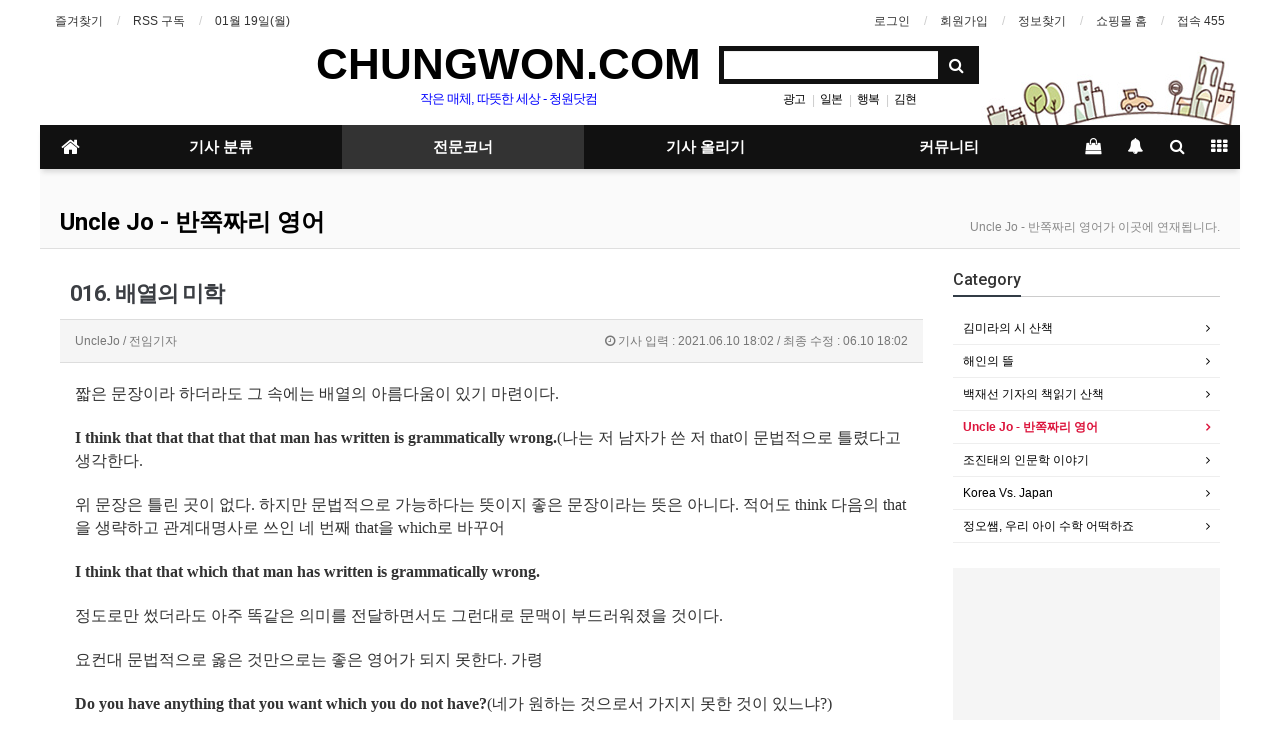

--- FILE ---
content_type: text/html; charset=utf-8
request_url: http://www.chungwon.com/bbs/board.php?bo_table=r_gisa_04&wr_id=20
body_size: 108371
content:
<!doctype html>
<html lang="ko">
<head>
<meta charset="utf-8">
<meta http-equiv="imagetoolbar" content="no">
<meta http-equiv="X-UA-Compatible" content="IE=Edge">
<meta name="title" content="016. 배열의 미학" />
<meta name="subject" content="016. 배열의 미학" />
<meta name="publisher" content="청원닷컴" />
<meta name="author" content="UncleJo" />
<meta name="robots" content="index,follow" />
<meta name="keywords" content="일반기사, Uncle Jo - 반쪽짜리 영어, 전문코너, 청원닷컴" />
<meta name="description" content="짧은 문장이라 하더라도 그 속에는 배열의 아름다움이 있기 마련이다. I think that that that that that man has written is grammatically wrong.(나는 저 남자가 쓴 저 that이 문법적으로 틀렸다고 생각한다. 위 문장은 틀린 곳이 없다. 하지만 문법적으로 가능하다는 뜻이지 좋은 문장이라는 뜻은 아니다. …" />
<meta name="twitter:card" content="summary_large_image" />
<meta property="og:title" content="016. 배열의 미학" />
<meta property="og:site_name" content="청원닷컴" />
<meta property="og:author" content="UncleJo" />
<meta property="og:type" content="article" />
<meta property="og:image" content="http://www.chungwon.com/data/file/r_gisa_04/3232291585_rTQ5v7UL_6f19189a8ebc375b4b30218799b283a7cab2785c.jpg" />
<meta property="og:description" content="짧은 문장이라 하더라도 그 속에는 배열의 아름다움이 있기 마련이다. I think that that that that that man has written is grammatically wrong.(나는 저 남자가 쓴 저 that이 문법적으로 틀렸다고 생각한다. 위 문장은 틀린 곳이 없다. 하지만 문법적으로 가능하다는 뜻이지 좋은 문장이라는 뜻은 아니다. …" />
<meta property="og:url" content="http://www.chungwon.com/bbs/board.php?bo_table=r_gisa_04&wr_id=20" />
<link rel="image_src" href="http://www.chungwon.com/data/file/r_gisa_04/3232291585_rTQ5v7UL_6f19189a8ebc375b4b30218799b283a7cab2785c.jpg" />
<link rel="canonical" href="http://www.chungwon.com/bbs/board.php?bo_table=r_gisa_04&wr_id=20" />
<title>016. 배열의 미학</title>
<link rel="stylesheet" href="http://www.chungwon.com/css/default.css?ver=180820">
<link rel="stylesheet" href="http://www.chungwon.com/css/apms.css?ver=180820">

<link rel="stylesheet" href="http://www.chungwon.com/thema/Basic/assets/bs3/css/bootstrap.min.css" type="text/css" class="thema-mode">
<link rel="stylesheet" href="http://www.chungwon.com/thema/Basic/colorset/Basic/colorset.css" type="text/css" class="thema-colorset">
<link rel="stylesheet" href="http://www.chungwon.com/thema/Basic/widget/basic-keyword/widget.css?ver=180820">
<link rel="stylesheet" href="http://www.chungwon.com/skin/board/Basic-Board/style.css" >
<link rel="stylesheet" href="http://www.chungwon.com/skin/board/Basic-Board/view/basic/view.css" >
<link rel="stylesheet" href="http://www.chungwon.com/skin/board/Basic-Board/list/webzine/list.css" >
<link rel="stylesheet" href="http://www.chungwon.com/thema/Basic/widget/basic-category/widget.css?ver=180820">
<link rel="stylesheet" href="http://www.chungwon.com/thema/Basic/widget/basic-post-mix/widget.css?ver=180820">
<link rel="stylesheet" href="http://www.chungwon.com/thema/Basic/widget/basic-post-list/widget.css?ver=180820">
<link rel="stylesheet" href="http://www.chungwon.com/thema/Basic/widget/basic-sidebar/widget.css?ver=180820">
<link rel="stylesheet" href="http://www.chungwon.com/skin/member/basic/style.css?ver=180820">
<link rel="stylesheet" href="http://www.chungwon.com/css/level/basic.css?ver=180820">
<!--[if lte IE 8]>
<script src="http://www.chungwon.com/js/html5.js"></script>
<![endif]-->
<script>
// 자바스크립트에서 사용하는 전역변수 선언
var g5_url       = "http://www.chungwon.com";
var g5_bbs_url   = "http://www.chungwon.com/bbs";
var g5_is_member = "";
var g5_is_admin  = "";
var g5_is_mobile = "";
var g5_bo_table  = "r_gisa_04";
var g5_sca       = "";
var g5_pim       = "";
var g5_editor    = "smarteditor2";
var g5_responsive    = "1";
var g5_cookie_domain = "";
var g5_purl = "http://www.chungwon.com/bbs/board.php?bo_table=r_gisa_04&wr_id=20";
</script>
<script src="http://www.chungwon.com/js/jquery-1.11.3.min.js"></script>
<script src="http://www.chungwon.com/js/jquery-migrate-1.2.1.min.js"></script>
<script src="http://www.chungwon.com/lang/korean/lang.js?ver=180820"></script>
<script src="http://www.chungwon.com/js/common.js?ver=180820"></script>
<script src="http://www.chungwon.com/js/wrest.js?ver=180820"></script>
<script src="http://www.chungwon.com/js/placeholders.min.js"></script>
<script src="http://www.chungwon.com/js/apms.js?ver=180820"></script>
<link rel="stylesheet" href="http://www.chungwon.com/js/font-awesome/css/font-awesome.min.css">
<script src="http://www.chungwon.com/plugin/apms/js/jquery.mobile.swipe.min.js?ver=180820"></script>
</head>
<body class="responsive is-pc">
	<h1 style="display:inline-block !important;position:absolute;top:0;left:0;margin:0 !important;padding:0 !important;font-size:0;line-height:0;border:0 !important;overflow:hidden !important">
	016. 배열의 미학	</h1>
<style>
		.at-container {max-width:1200px;}
	.no-responsive .wrapper, .no-responsive .at-container-wide { min-width:1200px; }
	.no-responsive .boxed.wrapper, .no-responsive .at-container { width:1200px; }
	.at-menu .nav-height { height:44px; line-height:44px !important; }
	.pc-menu, .pc-menu .nav-full-back, .pc-menu .nav-full-height { height:44px; }
	.pc-menu .nav-top.nav-float .menu-a { padding:0px 25px; }
	.pc-menu .nav-top.nav-float .sub-1div::before { left: 25px; }
	.pc-menu .subm-w { width:170px; }
	@media all and (min-width:1200px) {
		.responsive .boxed.wrapper { max-width:1200px; }
	}
</style>

<div id="thema_wrapper" class="wrapper boxed ko">

	<!-- LNB -->
	<aside class="at-lnb">
		<div class="at-container">
			<!-- LNB Left -->
			<div class="pull-left">
				<ul>
					<li><a href="javascript:;" id="favorite">즐겨찾기</a></li>
					<li><a href="http://www.chungwon.com/rss/rss.php" target="_blank">RSS 구독</a></li>
						
					<li><a>01월 19일(월)</a></li>
				</ul>
			</div>
			<!-- LNB Right -->
			<div class="pull-right">
				<ul>
											<li><a href="http://www.chungwon.com/bbs/login.php?url=%2Fbbs%2Fboard.php%3Fbo_table%3Dr_gisa_04%26wr_id%3D20" onclick="sidebar_open('sidebar-user'); return false;">로그인</a></li>
						<li><a href="http://www.chungwon.com/bbs/register.php">회원가입</a></li>
						<li><a href="http://www.chungwon.com/bbs/password_lost.php" class="win_password_lost">정보찾기	</a></li>
																
                                                                        
						<li><a href="http://www.chungwon.com/shop">쇼핑몰 홈</a></li>
                                                                        
 	
										<li><a href="http://www.chungwon.com/bbs/current_connect.php">접속 455</a></li>
									</ul>
			</div>
			<div class="clearfix"></div>
		</div>
	</aside>

	<!-- PC Header -->
	<header class="pc-header">
		<div class="at-container">
			<!-- PC Logo -->
			<div class="header-logo">
				<a href="http://www.chungwon.com">
					CHUNGWON.COM
				</a>
				<span class="header-desc"  style="color: blue;  font-size: 10.0pt;">
					작은 매체, 따뜻한 세상 - 청원닷컴
				</span>
			</div>




			<!-- PC Search -->
			<div class="header-search">
				<form name="tsearch" method="get" onsubmit="return tsearch_submit(this);" role="form" class="form">
				<input type="hidden" name="url"	value="http://www.chungwon.com/shop/search.php">
					<div class="input-group input-group-sm">
						<input type="text" name="stx" class="form-control input-sm" value="">
						<span class="input-group-btn">
							<button type="submit" class="btn btn-sm"><i class="fa fa-search fa-lg"></i></button>
						</span>
					</div>
				</form>
				<div class="header-keyword">
					<div class="basic-keyword">
			<span class="stx">
						<a href="http://www.chungwon.com/bbs/search.php?stx=+%EA%B4%91%EA%B3%A0"> 광고</a>
		</span>
			<span class="stx">
							<span class="sp">|</span>
						<a href="http://www.chungwon.com/bbs/search.php?stx=+%EC%9D%BC%EB%B3%B8"> 일본</a>
		</span>
			<span class="stx">
							<span class="sp">|</span>
						<a href="http://www.chungwon.com/bbs/search.php?stx=+%ED%96%89%EB%B3%B5"> 행복</a>
		</span>
			<span class="stx">
							<span class="sp">|</span>
						<a href="http://www.chungwon.com/bbs/search.php?stx=%EA%B9%80%ED%98%84">김현</a>
		</span>
	</div>
				</div>
			</div>
			<div class="clearfix"></div>
		</div>
	</header>

	<!-- Mobile Header -->
	<header class="m-header">
		<div class="at-container">
			<div class="header-wrap">
				<div class="header-icon">
					<a href="javascript:;" onclick="sidebar_open('sidebar-user');">
						<i class="fa fa-user"></i>
					</a>
				</div>
				<div class="header-logo en">
					<!-- Mobile Logo -->
					<a href="http://www.chungwon.com">
						<b>CHUNGWON.COM</b>
					</a>
				</div>
				<div class="header-icon">
					<a href="javascript:;" onclick="sidebar_open('sidebar-search');">
						<i class="fa fa-search"></i>
					</a>
				</div>
			</div>
			<div class="clearfix"></div>
		</div>
	</header>

	<!-- Menu -->
	<nav class="at-menu">
		<!-- PC Menu -->
		<div class="pc-menu">
			<!-- Menu Button & Right Icon Menu -->
			<div class="at-container">
				<div class="nav-right nav-rw nav-height">
					<ul>
													<li class="nav-show">
								<a href="http://www.chungwon.com/shop/cart.php" onclick="sidebar_open('sidebar-cart'); return false;" data-original-title="<nobr>쇼핑</nobr>" data-toggle="tooltip" data-placement="top" data-html="true"> 
									<i class="fa fa-shopping-bag"></i>
																	</a>
							</li>
												<li>
							<a href="javascript:;" onclick="sidebar_open('sidebar-response');" data-original-title="<nobr>알림</nobr>" data-toggle="tooltip" data-placement="top" data-html="true">
								<i class="fa fa-bell"></i>
								<span class="label bg-orangered en" style="display:none;">
									<span class="msgCount">0</span>
								</span>
							</a>
						</li>
						<li>
							<a href="javascript:;" onclick="sidebar_open('sidebar-search');" data-original-title="<nobr>검색</nobr>" data-toggle="tooltip" data-placement="top" data-html="true">
								<i class="fa fa-search"></i>
							</a>
						</li>
						<li class="menu-all-icon" data-original-title="<nobr>전체메뉴</nobr>" data-toggle="tooltip" data-placement="top" data-html="true">
							<a href="javascript:;" data-toggle="collapse" data-target="#menu-all">
								<i class="fa fa-th"></i>
							</a>
						</li>
					</ul>
					<div class="clearfix"></div>
				</div>
			</div>
			

	<div class="nav-visible">
		<div class="at-container">
			<div class="nav-top nav-both nav-slide">
				<ul class="menu-ul">
				<li class="menu-li nav-home off">
					<a class="menu-a nav-height" href="http://www.chungwon.com">
						<i class="fa fa-home"></i>
					</a>
				</li>
									<li class="menu-li off">
						<a class="menu-a nav-height" href="http://www.chungwon.com/bbs/board.php?bo_table=gisa01">
							기사 분류													</a>
													<div class="sub-slide sub-1div">
								<ul class="sub-1dul">
								
									
									<li class="sub-1dli off">
										<a href="http://www.chungwon.com/bbs/board.php?bo_table=gisa01" class="sub-1da">
											일반 내/외신 기사																					</a>
																			</li>
								
									
									<li class="sub-1dli off">
										<a href="http://www.chungwon.com/bbs/board.php?bo_table=gisa02" class="sub-1da">
											해외 소식 일반																					</a>
																			</li>
								
									
									<li class="sub-1dli off">
										<a href="http://www.chungwon.com/bbs/board.php?bo_table=gisa03" class="sub-1da">
											청원닷컴 편집인 추천기사																					</a>
																			</li>
								
									
									<li class="sub-1dli off">
										<a href="http://www.chungwon.com/bbs/board.php?bo_table=gisa04" class="sub-1da">
											해설 / 기획																					</a>
																			</li>
								
									
									<li class="sub-1dli off">
										<a href="http://www.chungwon.com/bbs/board.php?bo_table=gisa05" class="sub-1da">
											포토 기사																					</a>
																			</li>
								
									
									<li class="sub-1dli off">
										<a href="http://www.chungwon.com/bbs/board.php?bo_table=gisa06" class="sub-1da">
											문학/독서/비평/영화																					</a>
																			</li>
								
									
									<li class="sub-1dli off">
										<a href="http://www.chungwon.com/bbs/board.php?bo_table=gisa07" class="sub-1da">
											재미로 읽는 해외기사 - 믿거나 말거나																					</a>
																			</li>
																</ul>
							</div>
											</li>
									<li class="menu-li on">
						<a class="menu-a nav-height" href="http://www.chungwon.com/bbs/board.php?bo_table=r_gisa_01">
							전문코너													</a>
													<div class="sub-slide sub-1div">
								<ul class="sub-1dul">
								
									
									<li class="sub-1dli off">
										<a href="http://www.chungwon.com/bbs/board.php?bo_table=r_gisa_01" class="sub-1da">
											김미라의 시 산책																					</a>
																			</li>
								
									
									<li class="sub-1dli off">
										<a href="http://www.chungwon.com/bbs/board.php?bo_table=r_gisa_02" class="sub-1da">
											해인의 뜰																					</a>
																			</li>
								
									
									<li class="sub-1dli off">
										<a href="http://www.chungwon.com/bbs/board.php?bo_table=r_gisa_03" class="sub-1da">
											백재선 기자의 책읽기 산책																					</a>
																			</li>
								
									
									<li class="sub-1dli on">
										<a href="http://www.chungwon.com/bbs/board.php?bo_table=r_gisa_04" class="sub-1da">
											Uncle Jo - 반쪽짜리 영어																					</a>
																			</li>
								
									
									<li class="sub-1dli off">
										<a href="http://www.chungwon.com/bbs/board.php?bo_table=r_gisa_05" class="sub-1da">
											조진태의 인문학 이야기																					</a>
																			</li>
								
									
									<li class="sub-1dli off">
										<a href="http://www.chungwon.com/bbs/board.php?bo_table=r_gisa_06" class="sub-1da">
											Korea Vs. Japan																					</a>
																			</li>
								
									
									<li class="sub-1dli off">
										<a href="http://www.chungwon.com/bbs/board.php?bo_table=r_gisa_07" class="sub-1da">
											정오쌤, 우리 아이 수학 어떡하죠																					</a>
																			</li>
																</ul>
							</div>
											</li>
									<li class="menu-li off">
						<a class="menu-a nav-height" href="http://www.chungwon.com/bbs/board.php?bo_table=gisa09">
							기사 올리기													</a>
													<div class="sub-slide sub-1div">
								<ul class="sub-1dul">
								
									
									<li class="sub-1dli off">
										<a href="http://www.chungwon.com/bbs/board.php?bo_table=gisa09" class="sub-1da">
											독자 투고 기사																					</a>
																			</li>
																</ul>
							</div>
											</li>
									<li class="menu-li off">
						<a class="menu-a nav-height" href="http://www.chungwon.com/bbs/board.php?bo_table=c_notice">
							커뮤니티													</a>
													<div class="sub-slide sub-1div">
								<ul class="sub-1dul">
								
									
									<li class="sub-1dli off">
										<a href="http://www.chungwon.com/bbs/board.php?bo_table=c_notice" class="sub-1da">
											청원닷컴 알림																					</a>
																			</li>
								
									
									<li class="sub-1dli off">
										<a href="http://www.chungwon.com/bbs/board.php?bo_table=free_board" class="sub-1da">
											자유게시판																					</a>
																			</li>
																</ul>
							</div>
											</li>
								<!-- 우측공간 확보용 -->
				<li class="menu-li nav-rw"><a>&nbsp;</a></li>
				</ul>
			</div><!-- .nav-top -->
		</div>	<!-- .nav-container -->
	</div><!-- .nav-visible -->

			<div class="clearfix"></div>
			<div class="nav-back"></div>
		</div><!-- .pc-menu -->

		<!-- PC All Menu -->
		<div class="pc-menu-all">
			<div id="menu-all" class="collapse">
				<div class="at-container table-responsive">
					<table class="table">
					<tr>
											<td class="off">
							<a class="menu-a" href="http://www.chungwon.com/bbs/board.php?bo_table=gisa01">
								기사 분류															</a>
															<div class="sub-1div">
									<ul class="sub-1dul">
									
										
										<li class="sub-1dli off">
											<a href="http://www.chungwon.com/bbs/board.php?bo_table=gisa01" class="sub-1da">
												일반 내/외신 기사																							</a>
										</li>
									
										
										<li class="sub-1dli off">
											<a href="http://www.chungwon.com/bbs/board.php?bo_table=gisa02" class="sub-1da">
												해외 소식 일반																							</a>
										</li>
									
										
										<li class="sub-1dli off">
											<a href="http://www.chungwon.com/bbs/board.php?bo_table=gisa03" class="sub-1da">
												청원닷컴 편집인 추천기사																							</a>
										</li>
									
										
										<li class="sub-1dli off">
											<a href="http://www.chungwon.com/bbs/board.php?bo_table=gisa04" class="sub-1da">
												해설 / 기획																							</a>
										</li>
									
										
										<li class="sub-1dli off">
											<a href="http://www.chungwon.com/bbs/board.php?bo_table=gisa05" class="sub-1da">
												포토 기사																							</a>
										</li>
									
										
										<li class="sub-1dli off">
											<a href="http://www.chungwon.com/bbs/board.php?bo_table=gisa06" class="sub-1da">
												문학/독서/비평/영화																							</a>
										</li>
									
										
										<li class="sub-1dli off">
											<a href="http://www.chungwon.com/bbs/board.php?bo_table=gisa07" class="sub-1da">
												재미로 읽는 해외기사 - 믿거나 말거나																							</a>
										</li>
																		</ul>
								</div>
													</td>
											<td class="on">
							<a class="menu-a" href="http://www.chungwon.com/bbs/board.php?bo_table=r_gisa_01">
								전문코너															</a>
															<div class="sub-1div">
									<ul class="sub-1dul">
									
										
										<li class="sub-1dli off">
											<a href="http://www.chungwon.com/bbs/board.php?bo_table=r_gisa_01" class="sub-1da">
												김미라의 시 산책																							</a>
										</li>
									
										
										<li class="sub-1dli off">
											<a href="http://www.chungwon.com/bbs/board.php?bo_table=r_gisa_02" class="sub-1da">
												해인의 뜰																							</a>
										</li>
									
										
										<li class="sub-1dli off">
											<a href="http://www.chungwon.com/bbs/board.php?bo_table=r_gisa_03" class="sub-1da">
												백재선 기자의 책읽기 산책																							</a>
										</li>
									
										
										<li class="sub-1dli on">
											<a href="http://www.chungwon.com/bbs/board.php?bo_table=r_gisa_04" class="sub-1da">
												Uncle Jo - 반쪽짜리 영어																							</a>
										</li>
									
										
										<li class="sub-1dli off">
											<a href="http://www.chungwon.com/bbs/board.php?bo_table=r_gisa_05" class="sub-1da">
												조진태의 인문학 이야기																							</a>
										</li>
									
										
										<li class="sub-1dli off">
											<a href="http://www.chungwon.com/bbs/board.php?bo_table=r_gisa_06" class="sub-1da">
												Korea Vs. Japan																							</a>
										</li>
									
										
										<li class="sub-1dli off">
											<a href="http://www.chungwon.com/bbs/board.php?bo_table=r_gisa_07" class="sub-1da">
												정오쌤, 우리 아이 수학 어떡하죠																							</a>
										</li>
																		</ul>
								</div>
													</td>
											<td class="off">
							<a class="menu-a" href="http://www.chungwon.com/bbs/board.php?bo_table=gisa09">
								기사 올리기															</a>
															<div class="sub-1div">
									<ul class="sub-1dul">
									
										
										<li class="sub-1dli off">
											<a href="http://www.chungwon.com/bbs/board.php?bo_table=gisa09" class="sub-1da">
												독자 투고 기사																							</a>
										</li>
																		</ul>
								</div>
													</td>
											<td class="off">
							<a class="menu-a" href="http://www.chungwon.com/bbs/board.php?bo_table=c_notice">
								커뮤니티															</a>
															<div class="sub-1div">
									<ul class="sub-1dul">
									
										
										<li class="sub-1dli off">
											<a href="http://www.chungwon.com/bbs/board.php?bo_table=c_notice" class="sub-1da">
												청원닷컴 알림																							</a>
										</li>
									
										
										<li class="sub-1dli off">
											<a href="http://www.chungwon.com/bbs/board.php?bo_table=free_board" class="sub-1da">
												자유게시판																							</a>
										</li>
																		</ul>
								</div>
													</td>
										</tr>
					</table>
					<div class="menu-all-btn">
						<div class="btn-group">
							<a class="btn btn-lightgray" href="http://www.chungwon.com"><i class="fa fa-home"></i></a>
							<a href="javascript:;" class="btn btn-lightgray" data-toggle="collapse" data-target="#menu-all"><i class="fa fa-times"></i></a>
						</div>
					</div>
				</div>
			</div>
		</div><!-- .pc-menu-all -->

		<!-- Mobile Menu -->
		<div class="m-menu">
			<div class="m-wrap">
	<div class="at-container">
		<div class="m-table en">
			<div class="m-icon">
				<a href="javascript:;" onclick="sidebar_open('sidebar-menu');"><i class="fa fa-bars"></i></a>
			</div>
							<div class="m-icon">
					<a href="http://www.chungwon.com/shop">
													<i class="fa fa-shopping-cart"></i>
							<span class="label bg-blue">SHOP</span>
											</a>
				</div>
						<div class="m-list">
				<div class="m-nav" id="mobile_nav">
					<ul class="clearfix">
					<li>
						<a href="http://www.chungwon.com">메인</a>
					</li>
											<li>
							<a href="http://www.chungwon.com/bbs/board.php?bo_table=gisa01">
								기사 분류															</a>
						</li>
											<li>
							<a href="http://www.chungwon.com/bbs/board.php?bo_table=r_gisa_01">
								전문코너															</a>
						</li>
											<li>
							<a href="http://www.chungwon.com/bbs/board.php?bo_table=gisa09">
								기사 올리기															</a>
						</li>
											<li>
							<a href="http://www.chungwon.com/bbs/board.php?bo_table=c_notice">
								커뮤니티															</a>
						</li>
										</ul>
				</div>
			</div>
							<div class="m-icon">
					<a href="http://www.chungwon.com/shop/cart.php" onclick="sidebar_open('sidebar-cart'); return false;"> 
						<i class="fa fa-shopping-bag"></i>
											</a>
				</div>
						<div class="m-icon">
				<a href="javascript:;" onclick="sidebar_open('sidebar-response');">
					<i class="fa fa-bell"></i>
					<span class="label bg-orangered en" style="display:none;">
						<span class="msgCount">0</span>
					</span>
				</a>
			</div>
		</div>
	</div>
</div>

<div class="clearfix"></div>

	<div class="m-sub">
		<div class="at-container">
			<div class="m-nav-sub en" id="mobile_nav_sub">
				<ul class="clearfix">
										<li>
							<a href="http://www.chungwon.com/bbs/board.php?bo_table=r_gisa_01">
								김미라의 시 산책															</a>
						</li>
										<li>
							<a href="http://www.chungwon.com/bbs/board.php?bo_table=r_gisa_02">
								해인의 뜰															</a>
						</li>
										<li>
							<a href="http://www.chungwon.com/bbs/board.php?bo_table=r_gisa_03">
								백재선 기자의 책읽기 산책															</a>
						</li>
										<li>
							<a href="http://www.chungwon.com/bbs/board.php?bo_table=r_gisa_04">
								Uncle Jo - 반쪽짜리 영어															</a>
						</li>
										<li>
							<a href="http://www.chungwon.com/bbs/board.php?bo_table=r_gisa_05">
								조진태의 인문학 이야기															</a>
						</li>
										<li>
							<a href="http://www.chungwon.com/bbs/board.php?bo_table=r_gisa_06">
								Korea Vs. Japan															</a>
						</li>
										<li>
							<a href="http://www.chungwon.com/bbs/board.php?bo_table=r_gisa_07">
								정오쌤, 우리 아이 수학 어떡하죠															</a>
						</li>
								</ul>
			</div>
		</div>
	</div>
	<div class="clearfix"></div>
		</div><!-- .m-menu -->
	</nav><!-- .at-menu -->

	<div class="clearfix"></div>
	
			<div class="at-title">
			<div class="at-container">
				<div class="page-title en">
					<strong class="cursor" onclick="go_page('http://www.chungwon.com/bbs/board.php?bo_table=r_gisa_04');">
						Uncle Jo - 반쪽짜리 영어					</strong>
				</div>
									<div class="page-desc hidden-xs">
						Uncle Jo - 반쪽짜리 영어가 이곳에 연재됩니다.					</div>
								<div class="clearfix"></div>
			</div>
		</div>
	
	<div class="at-body">
					<div class="at-container">
							<div class="row at-row">
					<div class="col-md-9 at-col at-main">		
					<script src="http://www.chungwon.com/js/viewimageresize.js"></script>

<div class="view-wrap">

	
<section itemscope itemtype="http://schema.org/NewsArticle">
	<article itemprop="articleBody">
		<h1 itemprop="headline" content="016. 배열의 미학">
						016. 배열의 미학		</h1>
		<div class="panel panel-default view-head no-attach">
			<div class="panel-heading">
				<div class="ellipsis text-muted font-12">
					<span itemprop="publisher" content="UncleJo">
						<span class="sv_member">UncleJo</span> / 전임기자					</span>
																<span class="hidden-xs">
							<span class="sp"></span>
							<!--i class="fa fa-tag"></i 필요시 주석 해제-->
													</span>
										<span class="sp"></span>
					<!--i class="fa fa-comment"></i 필요시 주석 해제-->
																					<span class="sp"></span>
						<!--i class="fa fa-thumbs-up"></i 필요시 주석 해제-->
																					<span class="pull-right">
						<i class="fa fa-clock-o"></i>
						<span itemprop="datePublished" content="20210610KST18:02:41">
                                                                                    기사 입력 : 							2021.06.10 18:02                                                                                    
                                                                                                                                                                         / 최종 수정 : 06.10 18:02
						</span>
					</span>
				</div>
			</div>
		   		</div>

		<div class="view-padding">

			
			
			<div itemprop="description" class="view-content">
				<p><span style="font-family:'맑은 고딕', 'malgun gothic';font-size:16px;">짧은 문장이라 하더라도 그 속에는 배열의 아름다움이 있기 마련이다.</span></p>
<p><br /></p>
<p><span style="font-family:'맑은 고딕', 'malgun gothic';font-size:16px;"><b>I think that that that that that man has written is grammatically wrong.</b>(나는 저 남자가 쓴 저 that이 문법적으로 틀렸다고 생각한다.</span></p>
<p><br /></p>
<p><span style="font-family:'맑은 고딕', 'malgun gothic';font-size:16px;">위 문장은 틀린 곳이 없다. 하지만 문법적으로 가능하다는 뜻이지 좋은 문장이라는 뜻은 아니다. 적어도 think 다음의 that을 생략하고 관계대명사로 쓰인 네 번째 that을 which로 바꾸어</span></p>
<p><br /></p>
<p><span style="font-family:'맑은 고딕', 'malgun gothic';font-size:16px;"><b>I think that that which that man has written is grammatically wrong.</b></span></p>
<p><br /></p>
<p><span style="font-family:'맑은 고딕', 'malgun gothic';font-size:16px;">정도로만 썼더라도 아주 똑같은 의미를 전달하면서도 그런대로 문맥이 부드러워졌을 것이다.</span></p>
<p><br /></p>
<p><span style="font-family:'맑은 고딕', 'malgun gothic';font-size:16px;">요컨대 문법적으로 옳은 것만으로는 좋은 영어가 되지 못한다. 가령</span></p>
<p><br /></p>
<p><span style="font-family:'맑은 고딕', 'malgun gothic';font-size:16px;"><b>Do you have anything that you want which you do not have?</b>(네가 원하는 것으로서 가지지 못한 것이 있느냐?)</span></p>
<p><br /></p>
<p><span style="font-family:'맑은 고딕', 'malgun gothic';font-size:16px;">위 문장에서 that과 which는 둘 다 anything을 선행사로 하는 관계대명사. 뒤의 which는 선행사가 anything이므로 that을 쓰는 것이 문법적으로 옳지만 그럴 경우 'anything that you want that you do not have'처럼 that이 반복되므로 이를 피한 것. 즉 문장의 미학을 위해 때로는 문법파괴까지도 가능한 것이다.</span></p>			</div>

			
                               <p style="font-size:16px;font-weight:bold;font-family:맑은고딕">[저작권자(c) 청원닷컴, 무단전재및 재배포 금지]</p>

                               <!-- 개인별 광고및 구글광고 시작 -->

                                
		</div>

					<div class="print-hide view-good-box">
									<span class="view-good">
						<a href="#" onclick="apms_good('r_gisa_04', '20', 'good', 'wr_good'); return false;">
							<b id="wr_good">0</b>
							<br>
							<i class="fa fa-thumbs-up"></i>
						</a>
					</span>
											</div>
			<p></p>
		

		
		<div class="print-hide view-icon view-padding">
			<a href="http://www.chungwon.com/bbs/sns_send.php?longurl=http%3A%2F%2Fwww.chungwon.com%2Fbbs%2Fboard.php%3Fbo_table%3Dr_gisa_04%26wr_id%3D20&amp;title=016.+%EB%B0%B0%EC%97%B4%EC%9D%98+%EB%AF%B8%ED%95%99&amp;sns=facebook" onclick="apms_sns('facebook','http://www.chungwon.com/bbs/sns_send.php?longurl=http%3A%2F%2Fwww.chungwon.com%2Fbbs%2Fboard.php%3Fbo_table%3Dr_gisa_04%26wr_id%3D20&amp;title=016.+%EB%B0%B0%EC%97%B4%EC%9D%98+%EB%AF%B8%ED%95%99&amp;sns=facebook'); return false;" target="_blank"><img src="http://www.chungwon.com/img/sns/facebook.png" alt="Facebook"></a>
<a href="http://www.chungwon.com/bbs/sns_send.php?longurl=http%3A%2F%2Fwww.chungwon.com%2Fbbs%2Fboard.php%3Fbo_table%3Dr_gisa_04%26wr_id%3D20&amp;title=016.+%EB%B0%B0%EC%97%B4%EC%9D%98+%EB%AF%B8%ED%95%99&amp;sns=twitter" onclick="apms_sns('twitter','http://www.chungwon.com/bbs/sns_send.php?longurl=http%3A%2F%2Fwww.chungwon.com%2Fbbs%2Fboard.php%3Fbo_table%3Dr_gisa_04%26wr_id%3D20&amp;title=016.+%EB%B0%B0%EC%97%B4%EC%9D%98+%EB%AF%B8%ED%95%99&amp;sns=twitter'); return false;" target="_blank"><img src="http://www.chungwon.com/img/sns/twitter.png" alt="Twitter"></a>
<a href="http://www.chungwon.com/bbs/sns_send.php?longurl=http%3A%2F%2Fwww.chungwon.com%2Fbbs%2Fboard.php%3Fbo_table%3Dr_gisa_04%26wr_id%3D20&amp;title=016.+%EB%B0%B0%EC%97%B4%EC%9D%98+%EB%AF%B8%ED%95%99&amp;sns=gplus" onclick="apms_sns('googleplus','http://www.chungwon.com/bbs/sns_send.php?longurl=http%3A%2F%2Fwww.chungwon.com%2Fbbs%2Fboard.php%3Fbo_table%3Dr_gisa_04%26wr_id%3D20&amp;title=016.+%EB%B0%B0%EC%97%B4%EC%9D%98+%EB%AF%B8%ED%95%99&amp;sns=gplus'); return false;" target="_blank"><img src="http://www.chungwon.com/img/sns/googleplus.png" alt="GooglePlus"></a>
<a href="http://www.chungwon.com/bbs/sns_send.php?longurl=http%3A%2F%2Fwww.chungwon.com%2Fbbs%2Fboard.php%3Fbo_table%3Dr_gisa_04%26wr_id%3D20&amp;title=016.+%EB%B0%B0%EC%97%B4%EC%9D%98+%EB%AF%B8%ED%95%99&amp;sns=kakaostory" onclick="apms_sns('kakaostory','http://www.chungwon.com/bbs/sns_send.php?longurl=http%3A%2F%2Fwww.chungwon.com%2Fbbs%2Fboard.php%3Fbo_table%3Dr_gisa_04%26wr_id%3D20&amp;title=016.+%EB%B0%B0%EC%97%B4%EC%9D%98+%EB%AF%B8%ED%95%99&amp;sns=kakaostory'); return false;" target="_blank"><img src="http://www.chungwon.com/img/sns/kakaostory.png" alt="KakaoStory"></a>
<a href="http://www.chungwon.com/bbs/sns_send.php?longurl=http%3A%2F%2Fwww.chungwon.com%2Fbbs%2Fboard.php%3Fbo_table%3Dr_gisa_04%26wr_id%3D20&amp;title=016.+%EB%B0%B0%EC%97%B4%EC%9D%98+%EB%AF%B8%ED%95%99&amp;sns=naverband" onclick="apms_sns('naverband','http://www.chungwon.com/bbs/sns_send.php?longurl=http%3A%2F%2Fwww.chungwon.com%2Fbbs%2Fboard.php%3Fbo_table%3Dr_gisa_04%26wr_id%3D20&amp;title=016.+%EB%B0%B0%EC%97%B4%EC%9D%98+%EB%AF%B8%ED%95%99&amp;sns=naverband'); return false;" target="_blank"><img src="http://www.chungwon.com/img/sns/naverband.png" alt="NaverBand"></a>
<a href="http://www.chungwon.com/bbs/sns_send.php?longurl=http%3A%2F%2Fwww.chungwon.com%2Fbbs%2Fboard.php%3Fbo_table%3Dr_gisa_04%26wr_id%3D20&amp;title=016.+%EB%B0%B0%EC%97%B4%EC%9D%98+%EB%AF%B8%ED%95%99&amp;sns=naver" onclick="apms_sns('naver','http://www.chungwon.com/bbs/sns_send.php?longurl=http%3A%2F%2Fwww.chungwon.com%2Fbbs%2Fboard.php%3Fbo_table%3Dr_gisa_04%26wr_id%3D20&amp;title=016.+%EB%B0%B0%EC%97%B4%EC%9D%98+%EB%AF%B8%ED%95%99&amp;sns=naver'); return false;" target="_blank"><img src="http://www.chungwon.com/img/sns/naver.png" alt="Naver"></a>
<a href="http://www.chungwon.com/bbs/sns_send.php?longurl=http%3A%2F%2Fwww.chungwon.com%2Fbbs%2Fboard.php%3Fbo_table%3Dr_gisa_04%26wr_id%3D20&amp;title=016.+%EB%B0%B0%EC%97%B4%EC%9D%98+%EB%AF%B8%ED%95%99&amp;sns=tumblr" onclick="apms_sns('tumblr','http://www.chungwon.com/bbs/sns_send.php?longurl=http%3A%2F%2Fwww.chungwon.com%2Fbbs%2Fboard.php%3Fbo_table%3Dr_gisa_04%26wr_id%3D20&amp;title=016.+%EB%B0%B0%EC%97%B4%EC%9D%98+%EB%AF%B8%ED%95%99&amp;sns=tumblr'); return false;" target="_blank"><img src="http://www.chungwon.com/img/sns/tumblr.png" alt="Tumblr"></a>
<a href="http://www.chungwon.com/bbs/sns_send.php?longurl=http%3A%2F%2Fwww.chungwon.com%2Fbbs%2Fboard.php%3Fbo_table%3Dr_gisa_04%26wr_id%3D20&amp;title=016.+%EB%B0%B0%EC%97%B4%EC%9D%98+%EB%AF%B8%ED%95%99&amp;sns=pinterest&amp;img=http%3A%2F%2Fwww.chungwon.com%2Fdata%2Ffile%2Fr_gisa_04%2F3232291585_rTQ5v7UL_6f19189a8ebc375b4b30218799b283a7cab2785c.jpg" onclick="apms_sns('pinterest','http://www.chungwon.com/bbs/sns_send.php?longurl=http%3A%2F%2Fwww.chungwon.com%2Fbbs%2Fboard.php%3Fbo_table%3Dr_gisa_04%26wr_id%3D20&amp;title=016.+%EB%B0%B0%EC%97%B4%EC%9D%98+%EB%AF%B8%ED%95%99&amp;sns=pinterest&amp;img=http%3A%2F%2Fwww.chungwon.com%2Fdata%2Ffile%2Fr_gisa_04%2F3232291585_rTQ5v7UL_6f19189a8ebc375b4b30218799b283a7cab2785c.jpg'); return false;" target="_blank"><img src="http://www.chungwon.com/img/sns/pinterest.png" alt="Pinterest"></a>
			<span class="pull-right">
				<img src="http://www.chungwon.com/img/sns/print.png" alt="프린트" class="cursor at-tip" onclick="apms_print();" data-original-title="프린트" data-toggle="tooltip">
															</span>
			<div class="clearfix"></div>
		</div>

  <!--개인별 광고 시작-->
                         
                                    
                                           <hr></hr> 
                                           <p style="color:blue;font-size:20px;font-weight:bold;font-family:맑은고딕"> [기사 제공자에게 드리는 광고공간]</p>

                                                                                               
                                                   <hr><center><a href="http://www.chungwon.com/data/writer_ad/php/UncleJo.php" target="_blank"><img src="http://www.chungwon.com/data/writer_ad/img/UncleJo.jpeg" width="100%" height="auto"></a></center></hr> 
                                                                            
                                 <!--개인별 광고 끝-->  
                               
                                     
	                      <!-- 개인별 광고및 구글광고 끝 -->






					<div class="print-hide">
							</div>
		
	</article>
</section>

<hr></hr>

<div class="view-comment font-18 en">
	<i class="fa fa-commenting"></i> <span class="orangered">0</span> Comments
</div>

<script>
// 글자수 제한
var char_min = parseInt(0); // 최소
var char_max = parseInt(0); // 최대
</script>


<div class="print-hide">
	<div class="h10"></div>
	<div class="well text-center">
					<a href="http://www.chungwon.com/bbs/login.php?wr_id=20&amp;url=http%3A%2F%2Fwww.chungwon.com%2Fbbs%2Fboard.php%3Fbo_table%3Dr_gisa_04%26amp%3Bwr_id%3D20">로그인한 회원만 댓글 등록이 가능합니다.</a>
			</div>
</div><!-- Print-Hide -->

<script src="http://www.chungwon.com/js/md5.js"></script>

	<div class="clearfix"></div>

	<div class="view-btn text-right">
		<div class="btn-group" role="group">
																													<a role="button" href="./board.php?bo_table=r_gisa_04&amp;page=" class="btn btn-black btn-sm">
					<i class="fa fa-bars"></i><span class="hidden-xs"> 목록</span>
				</a>
											</div>
		<div class="clearfix"></div>
	</div>
</div>
<script>
function board_move(href){
	window.open(href, "boardmove", "left=50, top=50, width=500, height=550, scrollbars=1");
}
$(function() {
	$(".view-content a").each(function () {
		$(this).attr("target", "_blank");
    }); 

	$("a.view_image").click(function() {
		window.open(this.href, "large_image", "location=yes,links=no,toolbar=no,top=10,left=10,width=10,height=10,resizable=yes,scrollbars=no,status=no");
		return false;
	});
	});
</script>

<section class="board-list"> 
	
	

<aside class="list-category">
	<div class="tabs div-tab trans-top hidden-xs">
		<ul class="nav nav-tabs">
			<li class="active">
				<a href="./board.php?bo_table=r_gisa_04">
					전체(43)				</a>
			</li>
							<li>
					<a href="./board.php?bo_table=r_gisa_04&amp;sca=%ED%97%A4%EB%93%9C%EB%9D%BC%EC%9D%B8">
						헤드라인					</a>
				</li>
							<li>
					<a href="./board.php?bo_table=r_gisa_04&amp;sca=%EC%B5%9C%EC%8B%A0%EA%B8%B0%EC%82%AC">
						최신기사					</a>
				</li>
							<li>
					<a href="./board.php?bo_table=r_gisa_04&amp;sca=%EC%9D%BC%EB%B0%98%EA%B8%B0%EC%82%AC">
						일반기사					</a>
				</li>
					</ul>
	</div>
	<div class="dropdown visible-xs">
		<a id="categoryLabel" data-target="#" href="#" data-toggle="dropdown" aria-haspopup="true" aria-expanded="false" class="btn btn-block btn-color">
			전체(43)
		</a>
		<ul class="dropdown-menu" role="menu" aria-labelledby="categoryLabel">
			<li class="selected">
				<a href="./board.php?bo_table=r_gisa_04">전체</a>
			</li>
							<li>
					<a href="./board.php?bo_table=r_gisa_04&amp;sca=%ED%97%A4%EB%93%9C%EB%9D%BC%EC%9D%B8">헤드라인</a>
				</li>
							<li>
					<a href="./board.php?bo_table=r_gisa_04&amp;sca=%EC%B5%9C%EC%8B%A0%EA%B8%B0%EC%82%AC">최신기사</a>
				</li>
							<li>
					<a href="./board.php?bo_table=r_gisa_04&amp;sca=%EC%9D%BC%EB%B0%98%EA%B8%B0%EC%82%AC">일반기사</a>
				</li>
					</ul>
	</div>
</aside>

	<div class="list-wrap">
		<form name="fboardlist" id="fboardlist" action="./board_list_update.php" onsubmit="return fboardlist_submit(this);" method="post" role="form" class="form">
			<input type="hidden" name="bo_table" value="r_gisa_04">
			<input type="hidden" name="sfl" value="">
			<input type="hidden" name="stx" value="">
			<input type="hidden" name="spt" value="">
			<input type="hidden" name="sca" value="">
			<input type="hidden" name="sst" value="wr_num, wr_reply">
			<input type="hidden" name="sod" value="">
			<input type="hidden" name="page" value="1">
			<input type="hidden" name="sw" value="">
			<style>
	.list-item .img { width:160px; }
</style>
<div class="list-webzine">
			<div class="media list-media">
			<div class="list-item">
									<div class="img img-left pull-left">
						<div class="imgframe">
							<div class="img-wrap" style="padding-bottom:74.26%;">
								<div class="img-item">
									<div class="label-cap bg-orange">Hot</div>																			<a href="http://www.chungwon.com/bbs/board.php?bo_table=r_gisa_04&amp;wr_id=48">
																			<img src="http://www.chungwon.com/data/file/r_gisa_04/thumb-3232291585_Bk0YqE1A_1d7ef9e1260aea16ac15c193a95ae8c03309e26a_202x150.jpg" alt="">
									</a>
								</div>
							</div>
						</div>
											</div>
								<div class="media-body">
					<h2 class="media-heading">
						<a href="http://www.chungwon.com/bbs/board.php?bo_table=r_gisa_04&amp;wr_id=48" class="ellipsis">
							<span class="tack-icon bg-orange">인기</span>																						동명사의 관용적 용법(8)													</a>
					</h2>
					<div class="list-details text-muted">
																								댓글
						0																									<span class="list-sp">|</span>
							추천
							0												<span class="hidden-xs">
							<span class="list-sp">|</span>
							2024.11.22						</span>
					</div>
											<div class="list-cont">
							<a href="http://www.chungwon.com/bbs/board.php?bo_table=r_gisa_04&amp;wr_id=48" class="ellipsis">
								<span class="text-muted">
									He was on the point of dying.(그는 막 죽어가고 있는 중이었다.) ‘be on the point of + 동명사’는 ‘막 ...하고 있는 중이다’라는 뜻의 … <span class="font-11 text-muted">더보기</span>								</span>
							</a>
						</div>
									</div>
				<div class="clearfix"></div>
			</div>
		</div>
			<div class="media list-media">
			<div class="list-item">
									<div class="img img-left pull-left">
						<div class="imgframe">
							<div class="img-wrap" style="padding-bottom:74.26%;">
								<div class="img-item">
									<div class="label-cap bg-orange">Hot</div>																			<a href="http://www.chungwon.com/bbs/board.php?bo_table=r_gisa_04&amp;wr_id=47">
																			<img src="http://www.chungwon.com/data/file/r_gisa_04/thumb-2040384713_oaAc3Tpz_4ec6a26ed8ba4ea7d7f62ebc645042b9d5b27b76_202x150.png" alt="">
									</a>
								</div>
							</div>
						</div>
											</div>
								<div class="media-body">
					<h2 class="media-heading">
						<a href="http://www.chungwon.com/bbs/board.php?bo_table=r_gisa_04&amp;wr_id=47" class="ellipsis">
							<span class="tack-icon bg-orange">인기</span>																						041. 동명사의 관용적 용법(7)													</a>
					</h2>
					<div class="list-details text-muted">
																								댓글
						0																									<span class="list-sp">|</span>
							추천
							0												<span class="hidden-xs">
							<span class="list-sp">|</span>
							2024.01.16						</span>
					</div>
											<div class="list-cont">
							<a href="http://www.chungwon.com/bbs/board.php?bo_table=r_gisa_04&amp;wr_id=47" class="ellipsis">
								<span class="text-muted">
									Poverty prevented him from studying any more.(가난 때문에 그는 더 이상 공부할 수 없었다.) ‘prevent ... from + 동명사’는 ‘… <span class="font-11 text-muted">더보기</span>								</span>
							</a>
						</div>
									</div>
				<div class="clearfix"></div>
			</div>
		</div>
			<div class="media list-media">
			<div class="list-item">
									<div class="img img-left pull-left">
						<div class="imgframe">
							<div class="img-wrap" style="padding-bottom:74.26%;">
								<div class="img-item">
									<div class="label-cap bg-orange">Hot</div>																			<a href="http://www.chungwon.com/bbs/board.php?bo_table=r_gisa_04&amp;wr_id=46">
																			<img src="http://www.chungwon.com/data/file/r_gisa_04/thumb-654829486_3zRLFj4J_b3db492906cc3e1b53c2a68bbe2c618ec1a788da_202x150.png" alt="">
									</a>
								</div>
							</div>
						</div>
											</div>
								<div class="media-body">
					<h2 class="media-heading">
						<a href="http://www.chungwon.com/bbs/board.php?bo_table=r_gisa_04&amp;wr_id=46" class="ellipsis">
							<span class="tack-icon bg-orange">인기</span>																						040. 동명사의 관용적 용법(6)													</a>
					</h2>
					<div class="list-details text-muted">
																									<span class="hidden-xs">
								일반기사								<span class="list-sp">|</span>
							</span>
												댓글
						0																									<span class="list-sp">|</span>
							추천
							0												<span class="hidden-xs">
							<span class="list-sp">|</span>
							2023.12.31						</span>
					</div>
											<div class="list-cont">
							<a href="http://www.chungwon.com/bbs/board.php?bo_table=r_gisa_04&amp;wr_id=46" class="ellipsis">
								<span class="text-muted">
									You cannot see her without loving her.(그녀를 보면 그녀를 사랑하게 된다.) He never comes without telling us some i… <span class="font-11 text-muted">더보기</span>								</span>
							</a>
						</div>
									</div>
				<div class="clearfix"></div>
			</div>
		</div>
			<div class="media list-media">
			<div class="list-item">
									<div class="img img-left pull-left">
						<div class="imgframe">
							<div class="img-wrap" style="padding-bottom:74.26%;">
								<div class="img-item">
									<div class="label-cap bg-orange">Hot</div>																			<a href="http://www.chungwon.com/bbs/board.php?bo_table=r_gisa_04&amp;wr_id=45">
																			<img src="http://www.chungwon.com/data/file/r_gisa_04/thumb-1995116509_ZMGfYkQ3_177e5998a05d291523cd6c5fa7a4a176ab0e27d8_202x150.png" alt="">
									</a>
								</div>
							</div>
						</div>
											</div>
								<div class="media-body">
					<h2 class="media-heading">
						<a href="http://www.chungwon.com/bbs/board.php?bo_table=r_gisa_04&amp;wr_id=45" class="ellipsis">
							<span class="tack-icon bg-orange">인기</span>																						039. 동명사의 관용적 용법(5)													</a>
					</h2>
					<div class="list-details text-muted">
																									<span class="hidden-xs">
								일반기사								<span class="list-sp">|</span>
							</span>
												댓글
						0																									<span class="list-sp">|</span>
							추천
							0												<span class="hidden-xs">
							<span class="list-sp">|</span>
							2023.12.15						</span>
					</div>
											<div class="list-cont">
							<a href="http://www.chungwon.com/bbs/board.php?bo_table=r_gisa_04&amp;wr_id=45" class="ellipsis">
								<span class="text-muted">
									He could not help laughing at the sight.(그는 그 장면을 보고 웃지 않을 수 없었다.) 잘 알고 있는 것처럼 ‘cannot help + 동명사’는 … <span class="font-11 text-muted">더보기</span>								</span>
							</a>
						</div>
									</div>
				<div class="clearfix"></div>
			</div>
		</div>
			<div class="media list-media">
			<div class="list-item">
									<div class="img img-left pull-left">
						<div class="imgframe">
							<div class="img-wrap" style="padding-bottom:74.26%;">
								<div class="img-item">
									<div class="label-cap bg-orange">Hot</div>																			<a href="http://www.chungwon.com/bbs/board.php?bo_table=r_gisa_04&amp;wr_id=44">
																			<img src="http://www.chungwon.com/data/file/r_gisa_04/thumb-3232291585_mNHC967q_e52e9f9b4c726d722afa1459b57c74102bf31cae_202x150.jpg" alt="">
									</a>
								</div>
							</div>
						</div>
											</div>
								<div class="media-body">
					<h2 class="media-heading">
						<a href="http://www.chungwon.com/bbs/board.php?bo_table=r_gisa_04&amp;wr_id=44" class="ellipsis">
							<span class="tack-icon bg-orange">인기</span>																						038. 동명사의 관용적 용법(4)													</a>
					</h2>
					<div class="list-details text-muted">
																									<span class="hidden-xs">
								일반기사								<span class="list-sp">|</span>
							</span>
												댓글
						0																									<span class="list-sp">|</span>
							추천
							0												<span class="hidden-xs">
							<span class="list-sp">|</span>
							2023.10.19						</span>
					</div>
											<div class="list-cont">
							<a href="http://www.chungwon.com/bbs/board.php?bo_table=r_gisa_04&amp;wr_id=44" class="ellipsis">
								<span class="text-muted">
									동명사의 관용적 표현(4) Whatever is worth doing at all is worth doing well.(무엇이든 할 만한 가치가 있는 것은 잘할 만한 가치가 있다.… <span class="font-11 text-muted">더보기</span>								</span>
							</a>
						</div>
									</div>
				<div class="clearfix"></div>
			</div>
		</div>
			<div class="media list-media">
			<div class="list-item">
									<div class="img img-left pull-left">
						<div class="imgframe">
							<div class="img-wrap" style="padding-bottom:74.26%;">
								<div class="img-item">
									<div class="label-cap bg-orange">Hot</div>																			<a href="http://www.chungwon.com/bbs/board.php?bo_table=r_gisa_04&amp;wr_id=43">
																			<img src="http://www.chungwon.com/data/file/r_gisa_04/thumb-654782000_NlD6hndk_47eef5b411da93638f3cffee212a0ad1b2d104a7_202x150.png" alt="">
									</a>
								</div>
							</div>
						</div>
											</div>
								<div class="media-body">
					<h2 class="media-heading">
						<a href="http://www.chungwon.com/bbs/board.php?bo_table=r_gisa_04&amp;wr_id=43" class="ellipsis">
							<span class="tack-icon bg-orange">인기</span>																						037. 동명사의 관용적 용법(3)													</a>
					</h2>
					<div class="list-details text-muted">
																									<span class="hidden-xs">
								일반기사								<span class="list-sp">|</span>
							</span>
												댓글
						0																									<span class="list-sp">|</span>
							추천
							0												<span class="hidden-xs">
							<span class="list-sp">|</span>
							2023.09.18						</span>
					</div>
											<div class="list-cont">
							<a href="http://www.chungwon.com/bbs/board.php?bo_table=r_gisa_04&amp;wr_id=43" class="ellipsis">
								<span class="text-muted">
									(1) This is the house of his own.(이것은 그가 소유하고 있는 집이다.) (2) This is the house of his own building.(이것… <span class="font-11 text-muted">더보기</span>								</span>
							</a>
						</div>
									</div>
				<div class="clearfix"></div>
			</div>
		</div>
			<div class="media list-media">
			<div class="list-item">
									<div class="img img-left pull-left">
						<div class="imgframe">
							<div class="img-wrap" style="padding-bottom:74.26%;">
								<div class="img-item">
									<div class="label-cap bg-orange">Hot</div>																			<a href="http://www.chungwon.com/bbs/board.php?bo_table=r_gisa_04&amp;wr_id=42">
																			<img src="http://www.chungwon.com/data/file/r_gisa_04/thumb-1995116536_skn37G8T_d20b1a52813b3947bc42e09ba106c8b96bd0a41e_202x150.png" alt="">
									</a>
								</div>
							</div>
						</div>
											</div>
								<div class="media-body">
					<h2 class="media-heading">
						<a href="http://www.chungwon.com/bbs/board.php?bo_table=r_gisa_04&amp;wr_id=42" class="ellipsis">
							<span class="tack-icon bg-orange">인기</span>																						036. 동명사의 관용적 용법(2)													</a>
					</h2>
					<div class="list-details text-muted">
																									<span class="hidden-xs">
								일반기사								<span class="list-sp">|</span>
							</span>
												댓글
						0																									<span class="list-sp">|</span>
							추천
							0												<span class="hidden-xs">
							<span class="list-sp">|</span>
							2023.08.20						</span>
					</div>
											<div class="list-cont">
							<a href="http://www.chungwon.com/bbs/board.php?bo_table=r_gisa_04&amp;wr_id=42" class="ellipsis">
								<span class="text-muted">
									The result is far from satisfactory.(그 결과는 결코 만족스럽지 않다.) 위 문장도 동명사의 관용적 용법에 해당한다. 원래 전치사는 명사와 결합하는 것… <span class="font-11 text-muted">더보기</span>								</span>
							</a>
						</div>
									</div>
				<div class="clearfix"></div>
			</div>
		</div>
			<div class="media list-media">
			<div class="list-item">
									<div class="img img-left pull-left">
						<div class="imgframe">
							<div class="img-wrap" style="padding-bottom:74.26%;">
								<div class="img-item">
									<div class="label-cap bg-orange">Hot</div>																			<a href="http://www.chungwon.com/bbs/board.php?bo_table=r_gisa_04&amp;wr_id=41">
																			<img src="http://www.chungwon.com/data/file/r_gisa_04/thumb-3232291585_CwnxvkXu_12aaab100369c98d929464c770797cfb6ef6d276_202x150.png" alt="">
									</a>
								</div>
							</div>
						</div>
											</div>
								<div class="media-body">
					<h2 class="media-heading">
						<a href="http://www.chungwon.com/bbs/board.php?bo_table=r_gisa_04&amp;wr_id=41" class="ellipsis">
							<span class="tack-icon bg-orange">인기</span>																						035. 동명사의 관용적 표현(1)													</a>
					</h2>
					<div class="list-details text-muted">
																									<span class="hidden-xs">
								일반기사								<span class="list-sp">|</span>
							</span>
												댓글
						0																									<span class="list-sp">|</span>
							추천
							0												<span class="hidden-xs">
							<span class="list-sp">|</span>
							2023.07.20						</span>
					</div>
											<div class="list-cont">
							<a href="http://www.chungwon.com/bbs/board.php?bo_table=r_gisa_04&amp;wr_id=41" class="ellipsis">
								<span class="text-muted">
									영어를 올바르게 파악하고 구사하기 위해 동명사와 관련한 표현들은 매우 중요하다. 영어의 문장이 조금이라도 길어지는 경우 이를 줄이기 위해 동명사의 표현을 사용하지 않는 경우는 드물… <span class="font-11 text-muted">더보기</span>								</span>
							</a>
						</div>
									</div>
				<div class="clearfix"></div>
			</div>
		</div>
			<div class="media list-media">
			<div class="list-item">
									<div class="img img-left pull-left">
						<div class="imgframe">
							<div class="img-wrap" style="padding-bottom:74.26%;">
								<div class="img-item">
									<div class="label-cap bg-orange">Hot</div>																			<a href="http://www.chungwon.com/bbs/board.php?bo_table=r_gisa_04&amp;wr_id=40">
																			<img src="http://www.chungwon.com/data/file/r_gisa_04/thumb-3232291585_bToD6VUu_2eafec5fa944c8996cce5a8979c6d00cd4c7de4d_202x150.png" alt="">
									</a>
								</div>
							</div>
						</div>
											</div>
								<div class="media-body">
					<h2 class="media-heading">
						<a href="http://www.chungwon.com/bbs/board.php?bo_table=r_gisa_04&amp;wr_id=40" class="ellipsis">
							<span class="tack-icon bg-orange">인기</span>																						034. 기억에 관한 동사													</a>
					</h2>
					<div class="list-details text-muted">
																									<span class="hidden-xs">
								일반기사								<span class="list-sp">|</span>
							</span>
												댓글
						0																									<span class="list-sp">|</span>
							추천
							0												<span class="hidden-xs">
							<span class="list-sp">|</span>
							2023.07.08						</span>
					</div>
											<div class="list-cont">
							<a href="http://www.chungwon.com/bbs/board.php?bo_table=r_gisa_04&amp;wr_id=40" class="ellipsis">
								<span class="text-muted">
									(1) I forgot to post the letter.(나는 편지부칠 것을 잊었다.) (2) I forgot posting the letter.(나는 편지를 부친 것을 잊었다.… <span class="font-11 text-muted">더보기</span>								</span>
							</a>
						</div>
									</div>
				<div class="clearfix"></div>
			</div>
		</div>
			<div class="media list-media">
			<div class="list-item">
									<div class="img img-left pull-left">
						<div class="imgframe">
							<div class="img-wrap" style="padding-bottom:74.26%;">
								<div class="img-item">
									<div class="label-cap bg-orange">Hot</div>																			<a href="http://www.chungwon.com/bbs/board.php?bo_table=r_gisa_04&amp;wr_id=39">
																			<img src="http://www.chungwon.com/data/file/r_gisa_04/thumb-3232291585_sugKFblW_4d8886e5756b12a2f89bc8e764ce0252d72c4513_202x150.png" alt="">
									</a>
								</div>
							</div>
						</div>
											</div>
								<div class="media-body">
					<h2 class="media-heading">
						<a href="http://www.chungwon.com/bbs/board.php?bo_table=r_gisa_04&amp;wr_id=39" class="ellipsis">
							<span class="tack-icon bg-orange">인기</span>																						033. 전치사 against													</a>
					</h2>
					<div class="list-details text-muted">
																									<span class="hidden-xs">
								일반기사								<span class="list-sp">|</span>
							</span>
												댓글
						0																									<span class="list-sp">|</span>
							추천
							0												<span class="hidden-xs">
							<span class="list-sp">|</span>
							2023.07.03						</span>
					</div>
											<div class="list-cont">
							<a href="http://www.chungwon.com/bbs/board.php?bo_table=r_gisa_04&amp;wr_id=39" class="ellipsis">
								<span class="text-muted">
									전치사 against도 잘 사용하면 편리한 때가 있다. 가령 ‘아무도 그 계획에 반대하지 않았다.’라는 표현을 영어로 옮길 때 Nobody objected to the plan. … <span class="font-11 text-muted">더보기</span>								</span>
							</a>
						</div>
									</div>
				<div class="clearfix"></div>
			</div>
		</div>
			<div class="media list-media">
			<div class="list-item">
									<div class="img img-left pull-left">
						<div class="imgframe">
							<div class="img-wrap" style="padding-bottom:74.26%;">
								<div class="img-item">
									<div class="label-cap bg-orange">Hot</div>																			<a href="http://www.chungwon.com/bbs/board.php?bo_table=r_gisa_04&amp;wr_id=38">
																			<img src="http://www.chungwon.com/data/file/r_gisa_04/thumb-2040384713_fjyCglNK_06a908042a89b1446a89bf84838c3b3de7865f50_202x150.png" alt="">
									</a>
								</div>
							</div>
						</div>
											</div>
								<div class="media-body">
					<h2 class="media-heading">
						<a href="http://www.chungwon.com/bbs/board.php?bo_table=r_gisa_04&amp;wr_id=38" class="ellipsis">
							<span class="tack-icon bg-orange">인기</span>																						032. bilabial													</a>
					</h2>
					<div class="list-details text-muted">
																									<span class="hidden-xs">
								일반기사								<span class="list-sp">|</span>
							</span>
												댓글
						0																									<span class="list-sp">|</span>
							추천
							0												<span class="hidden-xs">
							<span class="list-sp">|</span>
							2023.07.03						</span>
					</div>
											<div class="list-cont">
							<a href="http://www.chungwon.com/bbs/board.php?bo_table=r_gisa_04&amp;wr_id=38" class="ellipsis">
								<span class="text-muted">
									접두어 in은 m으로 시작하는 단어나 p, b등으로 시작하는 단어 앞에 붙을 때 거의 im으로 변형된다. in뿐만 아니라 con도 역시 m, b, p로 시작하는 단어 앞에서는 거의… <span class="font-11 text-muted">더보기</span>								</span>
							</a>
						</div>
									</div>
				<div class="clearfix"></div>
			</div>
		</div>
			<div class="media list-media">
			<div class="list-item">
									<div class="img img-left pull-left">
						<div class="imgframe">
							<div class="img-wrap" style="padding-bottom:74.26%;">
								<div class="img-item">
									<div class="label-cap bg-orange">Hot</div>																			<a href="http://www.chungwon.com/bbs/board.php?bo_table=r_gisa_04&amp;wr_id=35">
																			<img src="http://www.chungwon.com/data/file/r_gisa_04/thumb-3232291585_HNcJPA3V_3a55bff7b952c8ea3a8d7ffc66869eec4ad174c4_202x150.png" alt="">
									</a>
								</div>
							</div>
						</div>
											</div>
								<div class="media-body">
					<h2 class="media-heading">
						<a href="http://www.chungwon.com/bbs/board.php?bo_table=r_gisa_04&amp;wr_id=35" class="ellipsis">
							<span class="tack-icon bg-orange">인기</span>																						031. 다리(leg)와 관련한 표현들(2)													</a>
					</h2>
					<div class="list-details text-muted">
																									<span class="hidden-xs">
								일반기사								<span class="list-sp">|</span>
							</span>
												댓글
						0																									<span class="list-sp">|</span>
							추천
							0												<span class="hidden-xs">
							<span class="list-sp">|</span>
							2023.04.11						</span>
					</div>
											<div class="list-cont">
							<a href="http://www.chungwon.com/bbs/board.php?bo_table=r_gisa_04&amp;wr_id=35" class="ellipsis">
								<span class="text-muted">
									leg이 ‘다리’를 의미하는 만큼 ‘일어서게 해 주는 것’, 즉 ‘지원’, ‘지탱’, ‘자력’등의 뜻을 내포하고 있는 것이 어쩌면 당연한 일이라 하겠다. 즉 He is now on… <span class="font-11 text-muted">더보기</span>								</span>
							</a>
						</div>
									</div>
				<div class="clearfix"></div>
			</div>
		</div>
			<div class="media list-media">
			<div class="list-item">
									<div class="img img-left pull-left">
						<div class="imgframe">
							<div class="img-wrap" style="padding-bottom:74.26%;">
								<div class="img-item">
									<div class="label-cap bg-orange">Hot</div>																			<a href="http://www.chungwon.com/bbs/board.php?bo_table=r_gisa_04&amp;wr_id=34">
																			<img src="http://www.chungwon.com/data/file/r_gisa_04/thumb-3232291585_v8k3HpSR_bcc6155c43b9c40d8c6ac319cbaeb8ce8890c873_202x150.jpg" alt="">
									</a>
								</div>
							</div>
						</div>
											</div>
								<div class="media-body">
					<h2 class="media-heading">
						<a href="http://www.chungwon.com/bbs/board.php?bo_table=r_gisa_04&amp;wr_id=34" class="ellipsis">
							<span class="tack-icon bg-orange">인기</span>																						30. 다리(leg)와 관련한 표현들(1)													</a>
					</h2>
					<div class="list-details text-muted">
																									<span class="hidden-xs">
								일반기사								<span class="list-sp">|</span>
							</span>
												댓글
						0																									<span class="list-sp">|</span>
							추천
							0												<span class="hidden-xs">
							<span class="list-sp">|</span>
							2023.03.04						</span>
					</div>
											<div class="list-cont">
							<a href="http://www.chungwon.com/bbs/board.php?bo_table=r_gisa_04&amp;wr_id=34" class="ellipsis">
								<span class="text-muted">
									‘팔’이 나온 김에 ‘다리’를 의미하는 leg와 관련된 표현들을 좀 더 해보겠다. 기업이 있으면 노동 조합원들의 파업이 있기 마련인데 파업이 있으면 반드시 불참하는 조합원 또한 있… <span class="font-11 text-muted">더보기</span>								</span>
							</a>
						</div>
									</div>
				<div class="clearfix"></div>
			</div>
		</div>
			<div class="media list-media">
			<div class="list-item">
									<div class="img img-left pull-left">
						<div class="imgframe">
							<div class="img-wrap" style="padding-bottom:74.26%;">
								<div class="img-item">
									<div class="label-cap bg-orange">Hot</div>																			<a href="http://www.chungwon.com/bbs/board.php?bo_table=r_gisa_04&amp;wr_id=33">
																			<img src="http://www.chungwon.com/data/file/r_gisa_04/thumb-1890214778_1R82eDKP_2b35fe068eb8d9e7b622e9d394346c2fe5faa183_202x150.jpg" alt="">
									</a>
								</div>
							</div>
						</div>
											</div>
								<div class="media-body">
					<h2 class="media-heading">
						<a href="http://www.chungwon.com/bbs/board.php?bo_table=r_gisa_04&amp;wr_id=33" class="ellipsis">
							<span class="tack-icon bg-orange">인기</span>																						029. '팔(arm)'과 관련한 몇가지 표현들 (2)													</a>
					</h2>
					<div class="list-details text-muted">
																									<span class="hidden-xs">
								일반기사								<span class="list-sp">|</span>
							</span>
												댓글
						0																									<span class="list-sp">|</span>
							추천
							0												<span class="hidden-xs">
							<span class="list-sp">|</span>
							2022.12.21						</span>
					</div>
											<div class="list-cont">
							<a href="http://www.chungwon.com/bbs/board.php?bo_table=r_gisa_04&amp;wr_id=33" class="ellipsis">
								<span class="text-muted">
									옛날 영화 첨밀밀에 보면 두 남녀가 헤어졌다가 아주 오랜만에 우연히 다시 만나는 장면을 목격하게 되는데 이럴 때 딱 맞는 표현이 the long arm of coincidence다… <span class="font-11 text-muted">더보기</span>								</span>
							</a>
						</div>
									</div>
				<div class="clearfix"></div>
			</div>
		</div>
			<div class="media list-media">
			<div class="list-item">
									<div class="img img-left pull-left">
						<div class="imgframe">
							<div class="img-wrap" style="padding-bottom:74.26%;">
								<div class="img-item">
									<div class="label-cap bg-orange">Hot</div>																			<a href="http://www.chungwon.com/bbs/board.php?bo_table=r_gisa_04&amp;wr_id=32">
																			<img src="http://www.chungwon.com/data/file/r_gisa_04/thumb-1890214778_xbfQwm4Z_f2476d316c81dc11dd5e1abef29bbd1b936f8a2a_202x150.jpg" alt="">
									</a>
								</div>
							</div>
						</div>
											</div>
								<div class="media-body">
					<h2 class="media-heading">
						<a href="http://www.chungwon.com/bbs/board.php?bo_table=r_gisa_04&amp;wr_id=32" class="ellipsis">
							<span class="tack-icon bg-orange">인기</span>																						028. '팔(arm)'과 관련한 몇가지 표현들 (1)													</a>
					</h2>
					<div class="list-details text-muted">
																									<span class="hidden-xs">
								일반기사								<span class="list-sp">|</span>
							</span>
												댓글
						0																									<span class="list-sp">|</span>
							추천
							0												<span class="hidden-xs">
							<span class="list-sp">|</span>
							2022.11.21						</span>
					</div>
											<div class="list-cont">
							<a href="http://www.chungwon.com/bbs/board.php?bo_table=r_gisa_04&amp;wr_id=32" class="ellipsis">
								<span class="text-muted">
									인체의 일부인 arm(팔)과 관련된 것들을 몇 가지 해보겠다. 먼저 an arm and a leg이 있는데 이는 ‘팔과 다리’가 아니라 ‘상당한 노력 내지는 비용’이라는 뜻이다. … <span class="font-11 text-muted">더보기</span>								</span>
							</a>
						</div>
									</div>
				<div class="clearfix"></div>
			</div>
		</div>
	
</div>

			<div class="list-btn">
				<div class="form-group pull-right">
					<div class="btn-group dropup" role="group">
						<ul class="dropdown-menu sort-drop" role="menu" aria-labelledby="sortLabel">
							<li>
								<a href="./board.php?bo_table=r_gisa_04&amp;sca=">
									<i class="fa fa-power-off"></i> 초기화
								</a>
							</li>
							<li>
								<a href="http://www.chungwon.com/bbs/board.php?bo_table=r_gisa_04&amp;wr_id=20&amp;sop=and&amp;sst=wr_datetime&amp;sod=desc&amp;sfl=&amp;stx=&amp;sca=&amp;page=1">									<i class="fa fa-clock-o"></i> 날짜순
								</a>
							</li>
							<li>
								<a href="http://www.chungwon.com/bbs/board.php?bo_table=r_gisa_04&amp;wr_id=20&amp;sop=and&amp;sst=wr_hit&amp;sod=desc&amp;sfl=&amp;stx=&amp;sca=&amp;page=1">									<i class="fa fa-eye"></i> 조회순
								</a>
							</li>
															<li>
									<a href="http://www.chungwon.com/bbs/board.php?bo_table=r_gisa_04&amp;wr_id=20&amp;sop=and&amp;sst=wr_good&amp;sod=desc&amp;sfl=&amp;stx=&amp;sca=&amp;page=1">										<i class="fa fa-thumbs-up"></i> 추천순
									</a>
								</li>
																																																														</ul>
						<a id="sortLabel" role="button" data-target="#" href="#" data-toggle="dropdown" aria-haspopup="true" aria-expanded="false" class="btn btn-black btn-sm">
							<i class="fa fa-sort"></i> 정렬						</a>
																	</div>
				</div>
				<div class="form-group pull-left">
					<div class="btn-group" role="group">
												<a role="button" href="#" class="btn btn-black btn-sm" data-toggle="modal" data-target="#searchModal" onclick="return false;"><i class="fa fa-search"></i><span class="hidden-xs"> 검색</span></a>
					</div>
				</div>
				<div class="clearfix"></div>
			</div>

			<div class="list-page text-center">
				<ul class="pagination en no-margin">
										<li class="disabled"><a><i class="fa fa-angle-double-left"></i></a></li><li class="disabled"><a><i class="fa fa-angle-left"></i></a></li><li class="active"><a>1</a></li><li><a href="./board.php?bo_table=r_gisa_04&amp;page=2">2</a></li><li><a href="./board.php?bo_table=r_gisa_04&amp;page=3">3</a></li><li class="disabled"><a><i class="fa fa-angle-right"></i></a></li><li><a href="./board.php?bo_table=r_gisa_04&amp;page=3"><i class="fa fa-angle-double-right"></i></a></li>									</ul>
			</div>

			<div class="clearfix"></div>
			
		</form>

		<div class="modal fade" id="searchModal" tabindex="-1" role="dialog" aria-labelledby="myModalLabel" aria-hidden="true">
			<div class="modal-dialog modal-sm">
				<div class="modal-content">
					<div class="modal-body">
						<div class="text-center">
							<h4 id="myModalLabel"><i class="fa fa-search fa-lg"></i> Search</h4>
						</div>
						<form name="fsearch" method="get" role="form" class="form" style="margin-top:20px;">
							<input type="hidden" name="bo_table" value="r_gisa_04">
							<input type="hidden" name="sca" value="">
							<div class="row row-15">
								<div class="col-xs-6 col-15">
									<div class="form-group">
										<label for="sfl" class="sound_only">검색대상</label>
										<select name="sfl" id="sfl" class="form-control input-sm">
											<option value="wr_subject">제목</option>
											<option value="wr_content">내용</option>
											<option value="wr_subject||wr_content">제목+내용</option>
											<option value="mb_id,1">회원아이디</option>
											<option value="mb_id,0">회원아이디(코)</option>
											<option value="wr_name,1">글쓴이</option>
											<option value="wr_name,0">글쓴이(코)</option>
										</select>
									</div>
								</div>
								<div class="col-xs-6 col-15">
									<div class="form-group">
										<select name="sop" id="sop" class="form-control input-sm">
											<option value="or">또는</option>
											<option value="and" selected="selected">그리고</option>
										</select>	
									</div>
								</div>
							</div>
							<div class="form-group">
								<label for="stx" class="sound_only">검색어<strong class="sound_only"> 필수</strong></label>
								<input type="text" name="stx" value="" required id="stx" class="form-control input-sm" maxlength="20" placeholder="검색어">
							</div>
							<div class="row row-15">
								<div class="col-xs-6 col-15">
									<button type="submit" class="btn btn-color btn-sm btn-block"><i class="fa fa-check"></i> 검색</button>
								</div>
								<div class="col-xs-6 col-15">
									<button type="button" class="btn btn-black btn-sm btn-block" data-dismiss="modal"><i class="fa fa-times"></i> 닫기</button>
								</div>
							</div>
						</form>
					</div>
				</div>
			</div>
		</div>
	</div>

	
</section>

<!-- } 게시판 목록 끝 -->

<div class="h20"></div><p><span style="font-family:'바탕', Batang, AppleMyungjo;font-size:11pt;"><b><span style="font-family:Arial;font-size:11pt;">청원닷컴은 </span><span style="color:rgb(255,0,0);font-family:Arial;font-size:11pt;">트윗</span><span style="font-family:Arial;font-size:11pt;">과 </span><span style="color:rgb(255,0,0);font-family:Arial;font-size:11pt;">페이스북</span><span style="font-family:Arial;font-size:11pt;">을 통한 해당 기사의 공유를 적극 권장합니다. 맘에 드시는 기사를 트윗, 혹은 페이스북 공유해 주시면 좋은 기사를 생산하는데 커다란 힘이 됩니다.</span></b></span></p><!-- 구글광고 불필요시 추후 삭제 
<script data-ad-client="ca-pub-4221972962761271" async src="https://pagead2.googlesyndication.com/pagead/js/adsbygoogle.js"></script> 
-->
										</div>
					<div class="col-md-3 at-col at-side">
						<style>
	.widget-side .div-title-underbar { margin-bottom:15px; }
	.widget-side .div-title-underbar span { padding-bottom:4px; }
	.widget-side .div-title-underbar span b { font-weight:500; }
	.widget-box { margin-bottom:25px; }
</style>

<div class="widget-side">

	<div class="hidden-sm hidden-xs">
		<!-- 로그인 시작 
		<div class="div-title-underbar">
			<span class="div-title-underbar-bold border-navy font-16 en">
				<b>로그인</b>
			</span>
		</div>

		<div class="widget-box">
			<?
//php echo apms_widget('basic-outlogin'); //외부로그인 
?>
		</div>
		 로그인 끝 -->

                       




	</div>	

			<div class="div-title-underbar">
			<span class="div-title-underbar-bold border-navy font-16 en">
				<b>Category</b>
			</span>
		</div>

		<div class="widget-box">
				<div class="basic-category">
										<div class="ca-sub1 off">
				<a href="http://www.chungwon.com/bbs/board.php?bo_table=r_gisa_01" class="no-sub">
					김미라의 시 산책									</a>
			</div>
											<div class="ca-sub1 off">
				<a href="http://www.chungwon.com/bbs/board.php?bo_table=r_gisa_02" class="no-sub">
					해인의 뜰									</a>
			</div>
											<div class="ca-sub1 off">
				<a href="http://www.chungwon.com/bbs/board.php?bo_table=r_gisa_03" class="no-sub">
					백재선 기자의 책읽기 산책									</a>
			</div>
											<div class="ca-sub1 on">
				<a href="http://www.chungwon.com/bbs/board.php?bo_table=r_gisa_04" class="no-sub">
					Uncle Jo - 반쪽짜리 영어									</a>
			</div>
											<div class="ca-sub1 off">
				<a href="http://www.chungwon.com/bbs/board.php?bo_table=r_gisa_05" class="no-sub">
					조진태의 인문학 이야기									</a>
			</div>
											<div class="ca-sub1 off">
				<a href="http://www.chungwon.com/bbs/board.php?bo_table=r_gisa_06" class="no-sub">
					Korea Vs. Japan									</a>
			</div>
											<div class="ca-sub1 off">
				<a href="http://www.chungwon.com/bbs/board.php?bo_table=r_gisa_07" class="no-sub">
					정오쌤, 우리 아이 수학 어떡하죠									</a>
			</div>
						</div>
		</div>
	
	<div class="row">
		<div class="col-md-12 col-sm-6">





                                                          <!-- 위젯사용 애드센스 시작 -->
                                                         <div class="widget-box">
				         <div style="width:100%; min-height:280px; line-height:280px; text-align:center; background:#f5f5f5;">
			                     
<style>
	.ad_nobanner { width:100%; background-image: url('http://www.chungwon.com/thema/Basic/widget/iw-adsense/img/title.jpg'); height:; }
	.ad_caption { font-size:15px; padding:15px; }
</style>

	<div style="">
		<script async src="https://pagead2.googlesyndication.com/pagead/js/adsbygoogle.js"></script>
<!-- side -->
<ins class="adsbygoogle"
     style="display:block"
     data-ad-client="ca-pub-4221972962761271"
     data-ad-slot="8085649012"
     data-ad-format="auto"
     data-full-width-responsive="true"></ins>
<script>
     (adsbygoogle = window.adsbygoogle || []).push({});
</script>	</div>
				
                                                         </div>
			                     </div>
                		                     <!-- 에드센스 끝 -->






                                                          <!-- 최근 한 달간 인기기사 시작 -->
					<div class="div-title-underbar">
						<!--a href="http://www.chungwon.com/bbs/board.php?bo_table=basic"-->
							<span class="pull-right lightgray font-16 en">+</span>
							<span class="div-title-underbar-bold border-navy font-16 en">
								<b>최근 한 달간 인기기사</b>
							</span>
						</a>
					</div>
					<div class="widget-box">
						<style>
	#mpetkrnvolhfqgiudsj .post-image { width:115px; height:86px; }
	#mpetkrnvolhfqgiudsj .post-subject { height:64px; }
	#mpetkrnvolhfqgiudsj .img-wrap { padding-bottom:75%; }
</style>
<div id="mpetkrnvolhfqgiudsj" class="basic-post-mix">
	<div class="post-wrap">
			<div class="media">
							<div class="pull-left post-image">
					<a href="http://www.chungwon.com/bbs/board.php?bo_table=gisa09&amp;wr_id=53" class="ellipsis">
						<div class="img-wrap">
														<div class="img-item">
								<img src="http://www.chungwon.com/data/file/gisa09/thumb-2d8bef23ff70ddd6e5aa8130146938f0_6YRqvl54_551538fa0ebae1dec34c33a9963ece4bf467b410_400x300.png" alt="">
							</div>
						</div>
					</a>
				</div>
						<div class="media-body">
				<div class="post-content">
					<div class="post-subject">
						<a href="http://www.chungwon.com/bbs/board.php?bo_table=gisa09&amp;wr_id=53">
														<b>How To Get Started With Wolf777 Sport Betting</b>															<div class="post-text">
									Introduction to Wolf777 Sport Betting Sports betting feels exciting for many Indian fans today. We love cricket, footbal…								</div>
													</a>
					</div>
					<div class="post-text post-ko txt-short ellipsis">
						wolf777																			<span class="post-sp">|</span>
							<span class="txt-normal">
								12.23							</span>
																	</div>
				</div>
			</div>
		</div>
		<div class="clearfix"></div>
</div>
<ul class="post-list">
</ul>
	<div class="post-none">등록된 글이 없습니다.</div>
</div>
					</div>
					<!-- 최근 한 달간 인기기사 끝 -->



                                                       

			<!-- 일반 내/외신 기사 시작 -->
			<div class="div-title-underbar">
				<a href="http://www.chungwon.com/bbs/new.php">
					<span class="pull-right lightgray font-16 en">+</span>
					<span class="div-title-underbar-bold border-navy font-16 en">
						<b>일반 내/외신 기사</b>
					</span>
				</a>
			</div>
			<div class="widget-box">
				<div class="basic-post-list">
	
<ul class="post-list">
	<li class="ellipsis">
		<a href="http://www.chungwon.com/bbs/board.php?bo_table=gisa01&amp;wr_id=139">
			 
				<span class="pull-right gray font-12">
																&nbsp;08.24									</span>
						<span class="lightgray"><i class='fa fa-pencil'></i></span>			<b class="red">한국, '노란 봉투법' 국회 본회의 통과</b>		</a> 
	</li>
	<li class="ellipsis">
		<a href="http://www.chungwon.com/bbs/board.php?bo_table=gisa01&amp;wr_id=138">
			 
				<span class="pull-right gray font-12">
																&nbsp;04.29									</span>
						<span class="lightgray"><i class='fa fa-pencil'></i></span>			<b class="blue">일본 쌀값 오름세 16주째 이어져</b>		</a> 
	</li>
	<li class="ellipsis">
		<a href="http://www.chungwon.com/bbs/board.php?bo_table=gisa01&amp;wr_id=137">
			 
				<span class="pull-right gray font-12">
																&nbsp;04.26									</span>
						<span class="lightgray"><i class='fa fa-pencil'></i></span>			닛산 지난해 사상 최대적자를 기록		</a> 
	</li>
	<li class="ellipsis">
		<a href="http://www.chungwon.com/bbs/board.php?bo_table=gisa01&amp;wr_id=136">
			 
				<span class="pull-right gray font-12">
																&nbsp;04.05									</span>
						<span class="lightgray"><i class='fa fa-pencil'></i></span>			중국, 미국 상호관세에 보복관세로 대응		</a> 
	</li>
	<li class="ellipsis">
		<a href="http://www.chungwon.com/bbs/board.php?bo_table=gisa01&amp;wr_id=135">
			 
				<span class="pull-right gray font-12">
																&nbsp;04.04									</span>
						<span class="lightgray"><i class='fa fa-pencil'></i></span>			헌법재판소, 윤석열 대통령을 파면		</a> 
	</li>
	<li class="ellipsis">
		<a href="http://www.chungwon.com/bbs/board.php?bo_table=gisa01&amp;wr_id=134">
			 
				<span class="pull-right gray font-12">
																&nbsp;04.03									</span>
						<span class="lightgray"><i class='fa fa-pencil'></i></span>			트럼프 미 대통령, 상호 관세 부과를 발표		</a> 
	</li>
	<li class="ellipsis">
		<a href="http://www.chungwon.com/bbs/board.php?bo_table=gisa01&amp;wr_id=133">
			 
				<span class="pull-right gray font-12">
																&nbsp;04.02									</span>
						<span class="lightgray"><i class='fa fa-pencil'></i></span>			한국, 3월 무역수지 50억달러 흑자		</a> 
	</li>
	<li class="ellipsis">
		<a href="http://www.chungwon.com/bbs/board.php?bo_table=gisa01&amp;wr_id=132">
			 
				<span class="pull-right gray font-12">
																&nbsp;04.01									</span>
						<span class="lightgray"><i class='fa fa-pencil'></i></span>			일본 정부, 라피더스에 최대 8025억엔 추가지원		</a> 
	</li>
	<li class="ellipsis">
		<a href="http://www.chungwon.com/bbs/board.php?bo_table=gisa01&amp;wr_id=131">
			 
				<span class="pull-right gray font-12">
																&nbsp;01.18									</span>
						<span class="lightgray"><i class='fa fa-pencil'></i></span>			이낙연 신당, 가입자들 SNS 축제 분위기		</a> 
	</li>
	<li class="ellipsis">
		<a href="http://www.chungwon.com/bbs/board.php?bo_table=gisa01&amp;wr_id=130">
			 
				<span class="pull-right gray font-12">
																&nbsp;01.10									</span>
						<span class="lightgray"><i class='fa fa-pencil'></i></span>			이재명 당대표 상처, 칼 아닌 나무젓가락에 의한 것이라는 주장 나와		</a> 
	</li>
	<li class="ellipsis">
		<a href="http://www.chungwon.com/bbs/board.php?bo_table=gisa01&amp;wr_id=129">
			 
				<span class="pull-right gray font-12">
																&nbsp;01.09									</span>
						<span class="lightgray"><i class='fa fa-pencil'></i></span>			민주주의 실천행동, 민주당을 반헌법적 집단으로 규정		</a> 
	</li>
	<li class="ellipsis">
		<a href="http://www.chungwon.com/bbs/board.php?bo_table=gisa01&amp;wr_id=128">
			 
				<span class="pull-right gray font-12">
																&nbsp;12.19									</span>
						<span class="lightgray"><i class='fa fa-pencil'></i></span>			민주주의 실천행동, 송영길 구속에 민주당 입장표명 촉구		</a> 
	</li>
	<li class="ellipsis">
		<a href="http://www.chungwon.com/bbs/board.php?bo_table=gisa01&amp;wr_id=127">
			 
				<span class="pull-right gray font-12">
																&nbsp;10.03									</span>
						<span class="lightgray"><i class='fa fa-pencil'></i></span>			아이폰 15 모델에 벌레가 산다.		</a> 
	</li>
	<li class="ellipsis">
		<a href="http://www.chungwon.com/bbs/board.php?bo_table=gisa01&amp;wr_id=126">
			 
				<span class="pull-right gray font-12">
																&nbsp;08.20									</span>
						<span class="lightgray"><i class='fa fa-pencil'></i></span>			지구 온난화가 홈런 개수를 올려준다고?		</a> 
	</li>
	<li class="ellipsis">
		<a href="http://www.chungwon.com/bbs/board.php?bo_table=gisa01&amp;wr_id=125">
			 
				<span class="pull-right gray font-12">
																&nbsp;08.05									</span>
						<span class="lightgray"><i class='fa fa-pencil'></i></span>			대통령의 공감능력		</a> 
	</li>
</ul>
</div>
			</div>
			<!--  일반 내/외신 기사 끝 -->


                                  





		</div>
		<div class="col-md-12 col-sm-6">

			<!-- 댓글 시작 
			<div class="div-title-underbar">
				<a href="http://www.chungwon.com/bbs/new.php?view=c">
					<span class="pull-right lightgray font-16 en">+</span>
					<span class="div-title-underbar-bold border-navy font-16 en">
						<b>최신 댓글</b>
					</span>
				</a>
			</div>
			<div class="widget-box">
				<div class="basic-post-list">
	
<ul class="post-list">
</ul>
	<div class="post-none">글이 없습니다.</div>
</div>
			</div>
			 댓글 끝 -->
		</div>
	</div>

	<!-- 광고 시작 // 나중에 필요시 살려 쓸 것
	<div class="widget-box">
		<div style="width:100%; min-height:280px; line-height:280px; text-align:center; background:#f5f5f5;">
			 <a href="http://m.book.naver.com/bookdb/book_detail.nhn?biblio.bid=15342500&showTab=3#buyBookATag">
                                                <img src="http://www.chungwon.com/thema/Basic/assets/img/nanjoong.jpg">
				
		</div>
	</div>
	광고 끝 -->

	<!-- 접속자 현황 
	<div class="div-title-underbar">
		<span class="div-title-underbar-bold border-navy font-16 en">
			<b>State</b>
		</span>
	</div>
	<div class="widget-box">
		<ul style="padding:0; margin:0; list-style:none;">
			<li><i class="fa fa-bug red"></i>  <a href="http://www.chungwon.com/bbs/current_connect.php">
				현재 접속자 <span class="pull-right">455 명</span></a>
			</li>
			<li><i class="fa fa-bug"></i> 오늘 방문자 <span class="pull-right">218 명</span></li>
			<li><i class="fa fa-bug"></i> 어제 방문자 <span class="pull-right">3,239 명</span></li>
			<li><i class="fa fa-bug"></i> 최대 방문자 <span class="pull-right">109,399 명</span></li>
			<li><i class="fa fa-bug"></i> 전체 방문자 <span class="pull-right">3,477,298 명</span></li>
			<li><i class="fa fa-bug"></i> 전체 게시물	<span class="pull-right">520 개</span></li>
			<li><i class="fa fa-bug"></i> 전체 댓글수	<span class="pull-right">25 개</span></li>
			<li><i class="fa fa-bug"></i> 전체 회원수	<span class="pull-right at-tip" data-original-title="<nobr>오늘 0 명 / 어제 0 명</nobr>" data-toggle="tooltip" data-placement="top" data-html="true">85 명</span>
			</li>
		</ul>
	</div>
	 접속자 현황 끝 -->

	<!-- SNS아이콘 시작 -->
	<div class="widget-box text-center">
		<div class="sns-share-icon">
<a href="http://www.chungwon.com/bbs/sns_send.php?longurl=http%3A%2F%2Fwww.chungwon.com&amp;title=%EC%B2%AD%EC%9B%90%EB%8B%B7%EC%BB%B4&amp;sns=facebook" onclick="apms_sns('facebook','http://www.chungwon.com/bbs/sns_send.php?longurl=http%3A%2F%2Fwww.chungwon.com&amp;title=%EC%B2%AD%EC%9B%90%EB%8B%B7%EC%BB%B4&amp;sns=facebook'); return false;" target="_blank"><img src="http://www.chungwon.com/thema/Basic/assets/img/sns_fb.png" alt="Facebook"></a>
<a href="http://www.chungwon.com/bbs/sns_send.php?longurl=http%3A%2F%2Fwww.chungwon.com&amp;title=%EC%B2%AD%EC%9B%90%EB%8B%B7%EC%BB%B4&amp;sns=twitter" onclick="apms_sns('twitter','http://www.chungwon.com/bbs/sns_send.php?longurl=http%3A%2F%2Fwww.chungwon.com&amp;title=%EC%B2%AD%EC%9B%90%EB%8B%B7%EC%BB%B4&amp;sns=twitter'); return false;" target="_blank"><img src="http://www.chungwon.com/thema/Basic/assets/img/sns_twt.png" alt="Twitter"></a>
<a href="http://www.chungwon.com/bbs/sns_send.php?longurl=http%3A%2F%2Fwww.chungwon.com&amp;title=%EC%B2%AD%EC%9B%90%EB%8B%B7%EC%BB%B4&amp;sns=gplus" onclick="apms_sns('googleplus','http://www.chungwon.com/bbs/sns_send.php?longurl=http%3A%2F%2Fwww.chungwon.com&amp;title=%EC%B2%AD%EC%9B%90%EB%8B%B7%EC%BB%B4&amp;sns=gplus'); return false;" target="_blank"><img src="http://www.chungwon.com/thema/Basic/assets/img/sns_goo.png" alt="GooglePlus"></a>
<a href="http://www.chungwon.com/bbs/sns_send.php?longurl=http%3A%2F%2Fwww.chungwon.com&amp;title=%EC%B2%AD%EC%9B%90%EB%8B%B7%EC%BB%B4&amp;sns=kakaostory" onclick="apms_sns('kakaostory','http://www.chungwon.com/bbs/sns_send.php?longurl=http%3A%2F%2Fwww.chungwon.com&amp;title=%EC%B2%AD%EC%9B%90%EB%8B%B7%EC%BB%B4&amp;sns=kakaostory'); return false;" target="_blank"><img src="http://www.chungwon.com/thema/Basic/assets/img/sns_kakaostory.png" alt="KakaoStory"></a>

<a href="http://www.chungwon.com/bbs/sns_send.php?longurl=http%3A%2F%2Fwww.chungwon.com&amp;title=%EC%B2%AD%EC%9B%90%EB%8B%B7%EC%BB%B4&amp;sns=naverband" onclick="apms_sns('naverband','http://www.chungwon.com/bbs/sns_send.php?longurl=http%3A%2F%2Fwww.chungwon.com&amp;title=%EC%B2%AD%EC%9B%90%EB%8B%B7%EC%BB%B4&amp;sns=naverband'); return false;" target="_blank"><img src="http://www.chungwon.com/thema/Basic/assets/img/sns_naverband.png" alt="NaverBand"></a>
</div>	</div>
	<!-- SNS아이콘 끝 -->



                                    <!-- 투고요청광고 시작 -->
			<div class="widget-box">
				<div style="width:100%; min-height:280px; line-height:280px; text-align:center; background:#f5f5f5;">
			             
                                                <a href="http://www.chungwon.com/bbs/board.php?bo_table=gisa09&wr_id=31">
                                                <img src="http://www.chungwon.com/thema/Basic/assets/img/ad_up.jpg"></a>
				
                                               </div>
			</div>
			<!-- 투고요청광고 끝 -->




</div>					</div>
				</div>
						</div><!-- .at-container -->
			</div><!-- .at-body -->

			<footer class="at-footer">
			<nav class="at-links">
				<div class="at-container">
					<ul class="pull-left">
						<li><a href="http://www.chungwon.com/bbs/page.php?hid=intro">사이트 소개</a></li> 
						<li><a href="http://www.chungwon.com/bbs/page.php?hid=provision">이용약관</a></li> 
						<li><a href="http://www.chungwon.com/bbs/page.php?hid=privacy">개인정보처리방침</a></li>
						<li><a href="http://www.chungwon.com/bbs/page.php?hid=noemail">이메일 무단수집거부</a></li>
						<li><a href="http://www.chungwon.com/bbs/page.php?hid=disclaimer">책임의 한계와 법적고지</a></li>
					</ul>
					<ul class="pull-right">
						<li><a href="http://www.chungwon.com/bbs/page.php?hid=guide">이용안내</a></li>
						<li><a href="http://www.chungwon.com/bbs/qalist.php">문의하기</a></li>
						<li><a href="http://www.chungwon.com/bbs/board.php?bo_table=r_gisa_04&amp;wr_id=20&amp;device=mobile">모바일버전</a></li>
					</ul>
					<div class="clearfix"></div>
				</div>
			</nav>
			<div class="at-infos">
				<div class="at-container">
											<div class="media">
							<div class="pull-right hidden-xs">
								<!-- 하단 우측 아이콘 -->
							</div>
							<div class="pull-left hidden-xs">
								<!-- 하단 좌측 로고 -->
								<i class="fa fa-leaf"></i>
							</div>
							<div class="media-body">
						
								<ul class="at-about hidden-xs">
									<li><b>제호 :  청원닷컴</b></li>
									<li>발행소 주소 : 성남시 분당구 돌마로 52(구미동, MD프라자) 501호</li>
									<li>전화번호 : <span>031-712-0222</span></li>
									<li>등록번호 : 경기, 아52366 <span></span></li>
                                                                                                            <li>등록연월일 : 2019년 10월 24일<span></span></li>
									<li>발행인 : 조광태  <span></span></li>
                                                                                                            <li>편집인 : 조광태 <span></span></li>
                                                                                                            <li>청소년 보호 책임자 : 조광태 <span></span></li>
                                                                                                            <li>발행연월일 : 2019년 10월 26일 <span></span></li>
									<li><a href="http://www.chungwon.com/bbs/page.php?hid=youngcare">청소년 보호정책</a></li>
									<li>개인정보관리책임자 : 조광태</li>
									<li>이메일 : <span>UncleJoKorea@gmail.com</span></li>
								</ul>
								
								<div class="clearfix"></div>

								<div class="copyright">
									<strong>청원닷컴 <i class="fa fa-copyright"></i></strong>
									<span>All rights reserved.</span>
								</div>

								<div class="clearfix"></div>
							</div>
						</div>
									</div>
			</div>
		</footer>
	</div><!-- .wrapper -->

<div class="at-go">
	<div id="go-btn" class="go-btn">
		<span class="go-top cursor"><i class="fa fa-chevron-up"></i></span>
		<span class="go-bottom cursor"><i class="fa fa-chevron-down"></i></span>
	</div>
</div>

<!--[if lt IE 9]>
<script type="text/javascript" src="http://www.chungwon.com/thema/Basic/assets/js/respond.js"></script>
<![endif]-->

<!-- JavaScript -->
<script>
var sub_show = "show";
var sub_hide = "";
var menu_startAt = "2";
var menu_sub = "2";
var menu_subAt = "3";
</script>
<script src="http://www.chungwon.com/thema/Basic/assets/bs3/js/bootstrap.min.js"></script>
<script src="http://www.chungwon.com/thema/Basic/assets/js/sly.min.js"></script>
<script src="http://www.chungwon.com/thema/Basic/assets/js/custom.js"></script>

<script>
var sidebar_url = "http://www.chungwon.com/thema/Basic/widget/basic-sidebar";
var sidebar_time = "30";
</script>
<script src="http://www.chungwon.com/thema/Basic/widget/basic-sidebar/sidebar.js"></script>

<!-- sidebar Box -->
<aside id="sidebar-box" class="ko">

	<!-- Head Line -->
	<div class="sidebar-head bg-navy"></div>

	<!-- sidebar Wing -->
	<div class="sidebar-wing">
		<!-- sidebar Wing Close -->
		<div class="sidebar-wing-close sidebar-close en" title="닫기">
			<i class="fa fa-times"></i>
		</div>
	</div>

	<!-- sidebar Content -->
	<div id="sidebar-content" class="sidebar-content">

		<div class="h30"></div>

		<!-- Common -->
		<div class="sidebar-common">

			<!-- Login -->
			<div class="btn-group btn-group-justified" role="group">
									<a href="#" onclick="sidebar_open('sidebar-user'); return false;" class="btn btn-navy btn-sm">로그인</a>
					<a href="http://www.chungwon.com/bbs/register.php" class="btn btn-navy btn-sm">회원가입</a>
					<a href="http://www.chungwon.com/bbs/password_lost.php" class="win_password_lost btn btn-navy btn-sm">정보찾기</a>
							</div>

			<div class="h15"></div>

		</div>

		<!-- Menu -->
		<div id="sidebar-menu" class="sidebar-item">
			
<!-- Categroy -->
<div class="div-title-underline-thin en">
	<b>MENU</b>
</div>

<div class="sidebar-icon-tbl">
	<div class="sidebar-icon-cell">
		<a href="http://www.chungwon.com">
			<i class="fa fa-home circle light-circle normal"></i>
			<span>홈으로</span>
		</a>
	</div>
	<div class="sidebar-icon-cell">
		<a href="http://www.chungwon.com/bbs/board.php?bo_table=event">
			<i class="fa fa-gift circle light-circle normal"></i>
			<span>이벤트</span>
		</a>
	</div>
	<div class="sidebar-icon-cell">
		<a href="http://www.chungwon.com/bbs/board.php?bo_table=chulsuk">
			<i class="fa fa-calendar-check-o circle light-circle normal"></i>
			<span>출석부</span>
		</a>
	</div>
	<div class="sidebar-icon-cell">
		<a href="http://www.chungwon.com/bbs/qalist.php">
			<i class="fa fa-commenting circle light-circle normal"></i>
			<span>1:1 문의</span>
		</a>
	</div>
</div>

<div class="sidebar-menu panel-group" id="sidebar_menu" role="tablist" aria-multiselectable="true">
						<div class="panel">
				<div class="ca-head" role="tab" id="sidebar_menu_c1">
					<a href="#sidebar_menu_s1" data-toggle="collapse" data-parent="#sidebar_menu" aria-expanded="true" aria-controls="sidebar_menu_s1" class="is-sub">
						<span class="ca-href pull-right" onclick="sidebar_href('http://www.chungwon.com/bbs/board.php?bo_table=gisa01');">&nbsp;</span>
						기사 분류											</a>
				</div>
				<div id="sidebar_menu_s1" class="panel-collapse collapse" role="tabpanel" aria-labelledby="sidebar_menu_c1">
					<ul class="ca-sub">
																	<li>
							<a href="http://www.chungwon.com/bbs/board.php?bo_table=gisa01">
								일반 내/외신 기사															</a>
						</li>
																	<li>
							<a href="http://www.chungwon.com/bbs/board.php?bo_table=gisa02">
								해외 소식 일반															</a>
						</li>
																	<li>
							<a href="http://www.chungwon.com/bbs/board.php?bo_table=gisa03">
								청원닷컴 편집인 추천기사															</a>
						</li>
																	<li>
							<a href="http://www.chungwon.com/bbs/board.php?bo_table=gisa04">
								해설 / 기획															</a>
						</li>
																	<li>
							<a href="http://www.chungwon.com/bbs/board.php?bo_table=gisa05">
								포토 기사															</a>
						</li>
																	<li>
							<a href="http://www.chungwon.com/bbs/board.php?bo_table=gisa06">
								문학/독서/비평/영화															</a>
						</li>
																	<li>
							<a href="http://www.chungwon.com/bbs/board.php?bo_table=gisa07">
								재미로 읽는 해외기사 - 믿거나 말거나															</a>
						</li>
										</ul>
				</div>
			</div>
								<div class="panel">
				<div class="ca-head active" role="tab" id="sidebar_menu_c2">
					<a href="#sidebar_menu_s2" data-toggle="collapse" data-parent="#sidebar_menu" aria-expanded="true" aria-controls="sidebar_menu_s2" class="is-sub">
						<span class="ca-href pull-right" onclick="sidebar_href('http://www.chungwon.com/bbs/board.php?bo_table=r_gisa_01');">&nbsp;</span>
						전문코너											</a>
				</div>
				<div id="sidebar_menu_s2" class="panel-collapse collapse in" role="tabpanel" aria-labelledby="sidebar_menu_c2">
					<ul class="ca-sub">
																	<li>
							<a href="http://www.chungwon.com/bbs/board.php?bo_table=r_gisa_01">
								김미라의 시 산책															</a>
						</li>
																	<li>
							<a href="http://www.chungwon.com/bbs/board.php?bo_table=r_gisa_02">
								해인의 뜰															</a>
						</li>
																	<li>
							<a href="http://www.chungwon.com/bbs/board.php?bo_table=r_gisa_03">
								백재선 기자의 책읽기 산책															</a>
						</li>
																	<li class="on">
							<a href="http://www.chungwon.com/bbs/board.php?bo_table=r_gisa_04">
								Uncle Jo - 반쪽짜리 영어															</a>
						</li>
																	<li>
							<a href="http://www.chungwon.com/bbs/board.php?bo_table=r_gisa_05">
								조진태의 인문학 이야기															</a>
						</li>
																	<li>
							<a href="http://www.chungwon.com/bbs/board.php?bo_table=r_gisa_06">
								Korea Vs. Japan															</a>
						</li>
																	<li>
							<a href="http://www.chungwon.com/bbs/board.php?bo_table=r_gisa_07">
								정오쌤, 우리 아이 수학 어떡하죠															</a>
						</li>
										</ul>
				</div>
			</div>
								<div class="panel">
				<div class="ca-head" role="tab" id="sidebar_menu_c3">
					<a href="#sidebar_menu_s3" data-toggle="collapse" data-parent="#sidebar_menu" aria-expanded="true" aria-controls="sidebar_menu_s3" class="is-sub">
						<span class="ca-href pull-right" onclick="sidebar_href('http://www.chungwon.com/bbs/board.php?bo_table=gisa09');">&nbsp;</span>
						기사 올리기											</a>
				</div>
				<div id="sidebar_menu_s3" class="panel-collapse collapse" role="tabpanel" aria-labelledby="sidebar_menu_c3">
					<ul class="ca-sub">
																	<li>
							<a href="http://www.chungwon.com/bbs/board.php?bo_table=gisa09">
								독자 투고 기사															</a>
						</li>
										</ul>
				</div>
			</div>
								<div class="panel">
				<div class="ca-head" role="tab" id="sidebar_menu_c4">
					<a href="#sidebar_menu_s4" data-toggle="collapse" data-parent="#sidebar_menu" aria-expanded="true" aria-controls="sidebar_menu_s4" class="is-sub">
						<span class="ca-href pull-right" onclick="sidebar_href('http://www.chungwon.com/bbs/board.php?bo_table=c_notice');">&nbsp;</span>
						커뮤니티											</a>
				</div>
				<div id="sidebar_menu_s4" class="panel-collapse collapse" role="tabpanel" aria-labelledby="sidebar_menu_c4">
					<ul class="ca-sub">
																	<li>
							<a href="http://www.chungwon.com/bbs/board.php?bo_table=c_notice">
								청원닷컴 알림															</a>
						</li>
																	<li>
							<a href="http://www.chungwon.com/bbs/board.php?bo_table=free_board">
								자유게시판															</a>
						</li>
										</ul>
				</div>
			</div>
			</div>

<div class="h20"></div>

<!-- Stats -->
<div class="div-title-underline-thin en">
	<b>STATS</b>
</div>

<ul style="padding:0px 15px; margin:0; list-style:none;">
	<li><a href="http://www.chungwon.com/bbs/current_connect.php">
		<span class="pull-right">455 명</span>현재 접속자</a>
	</li>
	<li><span class="pull-right">218 명</span>오늘 방문자</li>
	<li><span class="pull-right">3,239 명</span>어제 방문자</li>
	<li><span class="pull-right">109,399 명</span>최대 방문자</li>
	<li><span class="pull-right">3,477,298 명</span>전체 방문자</li>
	<li><span class="pull-right">520 개</span>전체 게시물</li>
	<li><span class="pull-right">25 개</span>전체 댓글수</li>
	<li><span class="pull-right sidebar-tip" data-original-title="<nobr>오늘 0 명 / 어제 0 명</nobr>" data-toggle="tooltip" data-placement="top" data-html="true">85 명</span>전체 회원수
	</li>
</ul>
		</div>

		<!-- Search -->
		<div id="sidebar-search" class="sidebar-item">
			
<!-- Search -->
<div class="div-title-underline-thin en">
	<b>SEARCH</b>
</div>
<div class="sidebar-search">
	<form id="ctrlSearch" name="ctrlSearch" method="get" onsubmit="return sidebar_search(this);" role="form" class="form">
		<div class="row">
			<div class="col-xs-6">
				<select name="url" class="form-control input-sm">
					<option value="http://www.chungwon.com/bbs/search.php">게시물</option>
											<option value="http://www.chungwon.com/shop/search.php">상품</option>
						<option value="http://www.chungwon.com/shop/itemuselist.php">후기</option>
						<option value="http://www.chungwon.com/shop/itemqalist.php">문의</option>
										<option value="http://www.chungwon.com/bbs/tag.php">태그</option>
				</select>
			</div>
			<div class="col-xs-6">
				<select name="sop" class="form-control input-sm">
					<option value="or">또는</option>
					<option value="and">그리고</option>
				</select>	
			</div>
		</div>
		<div class="input-group input-group-sm" style="margin-top:8px;">
			<input type="text" name="stx" class="form-control input-sm" value="" placeholder="검색어는 두글자 이상">
			<span class="input-group-btn">
				<button type="submit" class="btn btn-navy btn-sm"><i class="fa fa-search"></i></button>
			</span>
		</div>
	</form>				
</div>
		</div>

		<!-- User -->
		<div id="sidebar-user" class="sidebar-item">
			<div class="sidebar-login">
	
		<form id="sidebar_login_form" name="sidebar_login_form" method="post" action="http://www.chungwon.com/bbs/login_check.php" autocomplete="off" role="form" class="form" onsubmit="return sidebar_login(this);">
		<input type="hidden" name="url" value="%2Fbbs%2Fboard.php%3Fbo_table%3Dr_gisa_04%26wr_id%3D20">
			<div class="form-group">	
				<div class="input-group">
					<span class="input-group-addon"><i class="fa fa-user gray"></i></span>
					<input type="text" name="mb_id" id="sidebar_mb_id" class="form-control input-sm" placeholder="아이디" tabindex="91">
				</div>
			</div>
			<div class="form-group">	
				<div class="input-group">
					<span class="input-group-addon"><i class="fa fa-lock gray"></i></span>
					<input type="password" name="mb_password" id="sidebar_mb_password" class="form-control input-sm" placeholder="비밀번호" tabindex="92">
				</div>
			</div>
			<div class="form-group">
				<button type="submit" class="btn btn-navy btn-block" tabindex="93">Login</button>    
			</div>	

			<label class="text-muted" style="letter-spacing:-1px;">
				<input type="checkbox" name="auto_login" value="1" id="sidebar_remember_me" class="remember-me" tabindex="94">
				자동로그인 및 로그인 상태 유지
			</label>
		</form>

		
<div class="login-sns sns-wrap-over" id="sns_outlogin">
    <div class="sns-head">소셜계정으로 로그인</div>
    <div class="sns-wrap">
                                                
                <script>
            jQuery(function($){
                $(".sns-wrap").on("click", "a.social_link", function(e){
                    e.preventDefault();

                    var pop_url = $(this).attr("href");
                    var newWin = window.open(
                        pop_url, 
                        "social_sing_on", 
                        "location=0,status=0,scrollbars=1,width=600,height=500"
                    );

                    if(!newWin || newWin.closed || typeof newWin.closed=='undefined')
                         alert('브라우저에서 팝업이 차단되어 있습니다. 팝업 활성화 후 다시 시도해 주세요.');

                    return false;
                });
            });
        </script>
        
    </div>
</div>
		<div class="h10"></div>

		
		<!-- Member -->
		<div class="div-title-underline-thin en">
			<b>MEMBER</b>
		</div>
		<ul class="sidebar-list list-links">
			<li><a href="http://www.chungwon.com/bbs/register.php">회원가입</a></li>
			<li><a href="http://www.chungwon.com/bbs/password_lost.php" class="win_password_lost">아이디/비밀번호 찾기</a></li>
		</ul>
		
	</div>

<div class="h20"></div>

<!-- Service -->
<div class="div-title-underline-thin en">
	<b>SERVICE</b>
</div>

<ul class="sidebar-list list-links">
			<li><a href="http://www.chungwon.com/shop/cart.php">장바구니</a></li>
		<li><a href="http://www.chungwon.com/shop/personalpay.php">개인결제</a></li>
		<li><a href="http://www.chungwon.com/shop/orderinquiry.php">주문 및 배송조회</a></li>
		<li><a href="http://www.chungwon.com/bbs/faq.php">자주하시는 질문(FAQ)</a></li>
	<li><a href="http://www.chungwon.com/bbs/qalist.php">1:1 문의</a></li>
	<li><a href="http://www.chungwon.com/bbs/new.php">새글모음</a></li>
	<li><a href="http://www.chungwon.com/bbs/current_connect.php">현재접속자</a></li>
</ul>
		</div>

		<!-- Response -->
		<div id="sidebar-response" class="sidebar-item">
			<div id="sidebar-response-list"></div>
		</div>

				<!-- Cart -->
		<div id="sidebar-cart" class="sidebar-item">
			<div id="sidebar-cart-list"></div>
		</div>
		
		<div class="h30"></div>
	</div>

</aside>

<div id="sidebar-box-mask" class="sidebar-close"></div>


<!-- 아미나빌더 1.8.56 / 그누보드 5.3.3.3 (패치 G5.6.5) / 영카트 5.3.3.3.1 (패치 YC5.6.5) -->
<!-- ie6,7에서 사이드뷰가 게시판 목록에서 아래 사이드뷰에 가려지는 현상 수정 -->
<!--[if lte IE 7]>
<script>
$(function() {
    var $sv_use = $(".sv_use");
    var count = $sv_use.length;

    $sv_use.each(function() {
        $(this).css("z-index", count);
        $(this).css("position", "relative");
        count = count - 1;
    });
});
</script>
<![endif]-->

</body>
</html>

<!-- 사용스킨 : Basic-Board -->


--- FILE ---
content_type: text/html; charset=utf-8
request_url: https://www.google.com/recaptcha/api2/aframe
body_size: 268
content:
<!DOCTYPE HTML><html><head><meta http-equiv="content-type" content="text/html; charset=UTF-8"></head><body><script nonce="8QWphksa3b-ggU28qxQHPA">/** Anti-fraud and anti-abuse applications only. See google.com/recaptcha */ try{var clients={'sodar':'https://pagead2.googlesyndication.com/pagead/sodar?'};window.addEventListener("message",function(a){try{if(a.source===window.parent){var b=JSON.parse(a.data);var c=clients[b['id']];if(c){var d=document.createElement('img');d.src=c+b['params']+'&rc='+(localStorage.getItem("rc::a")?sessionStorage.getItem("rc::b"):"");window.document.body.appendChild(d);sessionStorage.setItem("rc::e",parseInt(sessionStorage.getItem("rc::e")||0)+1);localStorage.setItem("rc::h",'1768749126751');}}}catch(b){}});window.parent.postMessage("_grecaptcha_ready", "*");}catch(b){}</script></body></html>